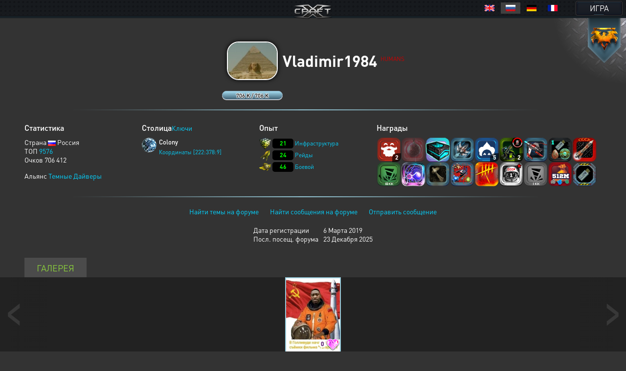

--- FILE ---
content_type: text/html; charset=UTF-8
request_url: https://xcraft.ru/user/Vladimir1984
body_size: 23185
content:
<!doctype html>
<html lang="ru">
<head>
	<meta charset="UTF-8">
	<meta name="viewport" content="width=device-width, user-scalable=no, initial-scale=1, maximum-scale=1">
	<meta name="description" content="Миллионы космических кораблей для эпичных боёв, тысячи игроков, сотни разнообразных зданий технологий и юнитов, десятки вариантов развития, три расы. Прикоснись к легенде в космической стратегии Xcraft." />
	<meta property="og:title" content="Vladimir1984 - Профиль пользователя" /><meta property="og:description" content="космическая стратегия в реальном времени. Эпизод VI. Опоздавшие навсегда." /><meta property="og:image" content="/uploads/fotos_ru/foto_2439916.jpg" /><meta property="og:type" content="website" />
	<title>Vladimir1984 - Профиль пользователя</title>
	
	<link rel="stylesheet" type="text/css" href="/assets/build/jsm/e7980660/assets/general-DzFgzm_o.css"><link rel="stylesheet" type="text/css" href="/assets/build/jsm/e7980660/assets/profile-BRU-wZDn.css"><link rel="stylesheet" type="text/css" href="/assets/build/jsm/e7980660/assets/emoji-CWYuLCxq.css">
	<script type="module" src="/assets/build/jsm/e7980660/errors.js" id="lgr-script" data-version="14275" data-logtype="errors" crossorigin="anonymous"></script>
<script type="module" src="/assets/build/jsm/e7980660/polyfills.js" crossorigin="anonymous" defer></script>

<script>
	self.globalThis = typeof globalThis !== 'undefined' ? globalThis : self;
	
	self.readyPromise = new Promise(function(resolve) {self.readyResolver = resolve});
	self.$ = function(callback) {self.readyPromise.then(callback)};
	self['Main'] = {ready: self.readyPromise};
	Main.cdn = '';
</script>

<script>var __spaceWorker = '/assets/build/jsm/e7980660/Space.Worker.js';</script>
<script type="module" src="/assets/build/jsm/e7980660/lang/general.ru.js" crossorigin="anonymous" defer></script>
<script type="module" src="/assets/build/jsm/e7980660/general2.js" crossorigin="anonymous" defer></script>

	<script>
		(function(timestamp, timezone) {
			var date = new Date();
			self.SERVER_TIMEZONE = timezone;
			self.SERVER_TIME_OFFSET = date.getTime() - timestamp;

			self.TIMEZONE_OFFSET = (date.getTimezoneOffset() + timezone) * 60 * 1000;
			self.TIME_OFFSET = date.getTime() - timestamp - self.TIMEZONE_OFFSET;
		})(1769382235421, 180);
		window.lang = {"d":"д","h":"ч","m":"м","s":"с","continue":"Продолжить","store":"Вместимость","metal":"Металл","crystal":"Минералы","deuterium":"Веспен","energy":"Энергия","perhour_in_hour":"Доход в час","perhour_in_day":"Доход в сутки","energy_production":"Выработка","energy_consumption":"Потребление","click_to_action":"Кликните для действия","write_message":"Написать сообщение","yes":"Да","no":"Нет","week":"Неделя","load":"Загрузка","loading":"Загружается","load_error":"При загрузке произошла ошибка","requirements":"Требуется","return_battle":"Вернуться к бою","close":"Закрыть","rename":"Переименовать","phoenix_code":"Код феникса","get_phoenix_code":"Получить код Феникса","get_phoenix_code_question":"Вы действительно хотите получить код Феникса? Стоимость получения 1000 кристаллов Хайдариан","terran":"Люди","zerg":"Ксерджи","protos":"Тоссы","xel_naga":"Реликты","others":"Прочие","amount":"Количество","amount_min":"К-во","level":"Уровень","level_min":"Ур","features_name":{"shield-type":"Тип брони","size-type":"Размер","mobility-type":"Манёвренность","armor-type":"Тип брони"},"simular_units":"Данный список показывает юниты со свойством \"{1}\" и значением \"{0}\"","simular_units_title":"Юниты с характеристикой {0}","build_hide_not_requirements_build":"Показать недоступные здания &gt;&gt","build_show_not_requirements_build":"&lt;&lt; Скрыть недоступные здания ","build_hide_not_requirements_reseach":"Скрыть пока не доступные исследования","build_show_not_requirements_reseach":"Показать пока не доступные исследования","no_new_build":"Нет возможности для постройки новых зданий ","on":"включено","off":"выключено","add":"Добавить","bookmarks_add_succes":"Закладка успешно добавлена","name":"Имя","coords":"Координаты","calculated_coords":"Расчётные координаты","ahead_obstacle":"Впереди препятствие.","ahead_obstacle_tip_title":"Впереди препятствие","ahead_obstacle_tip_content":"<p>Полёт был остановлен для предотвращения столкновения с объектом.<\/p><p>Выберите другое направление полёта или облетите препятствие вручную.<\/p>","actions":"Действия","planettypes":{"1":"Планета","2":"Обломки","3":"Луна","4":"Высокая орбита","9":"Астероид","station":"Станция"},"delete_bookmarks":"Удаление ссылки","delete_bookmarks_question":"Вы действительно хотите удалить данную ссылку?","edit":"Редактировать","all":"Все","deleting_group":"Удаление группы","del_group_question":"Вы действительно хотите удалить группу","cancel":"Отмена","newname":"Новое имя","hydarian":"Кристалл хайдариан","cost":"Стоимость","RenSS":{"title":"Переименование солнечной системы","mincost_info":"Минимальная стоимость переименования равна предыдущей стоимости переименования + 1 кристалл Хайдариан","mincost":"Текущая минимальная стоимость","currentNameSet":"Текущее имя установил"},"confirm":"Подтверждение","confirming":"Подтвердить","confirm_return_fleet":"Вы уверены что хотите вернуть назад данный флот?<br \/><span style=\"color: gray\">50% топлива вернётся на объект, если отменить до окончания времени разгона.<\/span>","bad_password":"Неправильный пароль","save_settings":"Сохранить настройки","you_lost_fleet":"Это приведёт к потери вашего контроля над ним, а юниты будут брошены без связи в космическом пространстве. Продолжить?","write_pass":"Для продолжения введите пароль ","ok":"Ок","one_of_fleet_on_coords":"На эти координаты летит один из ваших флотов:<br \/>","one_of_fleet_from_coords":"С этих координат возвращается один из ваших флотов:<br \/>","checking":"Подтверждение","change_email":"Изменение Email","for_change_email":"Для того что бы изменить почту, введите пароль ","without_group":"Без группы","see_awards":"Вы можете посмотреть ваши награды в ","your_profile":"вашем профиле","you_get_medal":"Вы получили медаль","congratulations":"Поздравляем!","drop_fleet":"Бросить флот","controlling":"Управление","sas_on":"включена","sas_on_service":{"terran":"гражданский флот","zerg":"вспомогательный флот","protoss":"гражданский флот"},"sas_off":"выключена","activate_your_profile":"Для того что бы посмотреть награды <a href=\"\/activation\/\">активируйте свой аккаунт<\/a>.","kill_unit":", <span color=\"#ff4040\">сбивая юнит<\/span> ","another_death":"\/0), который уже сбит. ","rw_miss_to":"промахивается по","Y":"<span class=\"int_attack\">Орудие Ямато<\/span> ","used":"использовал","EMI":"<span class=\"int_attack\">Эми<\/span>","radiation":"<span class=\"int_attack\">Радиация<\/span>","kis_spor":"<span class=\"int_attack\">Кислотные споры<\/span>","controll":"<span class=\"int_attack\">Боевое командование<\/span>","shield_fired":"<span class=\"int_attack\">Выжигание щита<\/span>","damage_stronger":"<span class=\"int_attack\">Усиление урона<\/span>","attack_land":"<span class=\"int_attack\">атакует по площади<\/span>","matrix":"<span class=\"int_attack\">Защитная матрица<\/span>","dark_dvig":"<span class=\"int_attack\">Тёмная стая<\/span>","battle_or":"<span class=\"int_attack\">Боевое командование<\/span>","plague":"<span class=\"int_attack\">Чумой<\/span>","attack_strength":"атакует силой ","attack_suicide":"самоубийственную атаку силой","performed":"совершает","infects":"заражает","losing":"теряя","auth_error":"Ошибка авторизации","battle_not_found":"Бой не найден","undefined_answer":"Неизвестный ответ:","ally":"Альянс","points":"Очки","achiviement":"Достижения","into":"в","of":"У","rebuilt":"отправлено на восстановление","damage":"урона","mettal_":"металла","crystal_":"минералов","deuterium_":"газа веспен","get":"получил","expirience":"опыта","at_the_end":"Итого","loading_resources":"Потери при загрузке ресурсов составили","miss":"потерял","points_":"очков","play":"Воспроизвести","replay":"Воспроизвести сначала","fleet_are_met":"Флоты соперников встретились","battle_begin":"Произошёл бой между следующими флотами игроков","vs":"против","get_award":"награды","get_award_key":" ключ игрока <a target=\"_blank\" href=\"\/user\/%s%\">%s%<\/a>","not_get_award":"не смог получить ключ игрока <a target=\"_blank\" href=\"\/user\/{{ user_name }}\">{{ user_color_name | raw }}<\/a>, потому что он заблокирован ещё на {{ time }}","not_get_award_telepathist":"не смог получить ключ игрока <a target=\"_blank\" href=\"\/user\/{{ user_name }}\">{{ user_color_name | raw }}<\/a> из-за действия {{ infos(telepathist_id, 'Телепата') }}","attacks_damage":"Было нанесено урона атакующими","defenders_damage":"Было нанесено урона обороняющимися","missions":"Приказы","mission":"Приказ","has_failed":"провалены","has_failed_":"провален","lex_on_planet":"На планете Лекс(ы) игрока","has_eat":"поглотил(и)","eater_full":"ничего не смог поглотить, так как был полон","poisons":"отравленный","from":"с","to":"по","from_":"от","doesnt_kill":"не было разрушено","take":"и добыл(и)<br>","mission_poison":"Во время выполнения приказа были отравлены","fortification":"Здания выделенные <span style=\"color: #AC75DF\">фиолетовым<\/span> цветом не могут быть поглощены лексом ниже текущего уровня из-за защиты технологией фортификации или щитовой батареи.","lex_didnt_find":"Лекс не смог найти подходящих зданий для пожирания.","moon_has_destroyed":"Атакующий уничтожил луну","comet_has_destroyed":"Атакующий уничтожил комету","station_has_destroyed":"Атакующий уничтожил пиратскую станцию","has_destroyed":"Атакующий уничтожил планету обороняющегося, теперь на этом месте&nbsp;","destroyed_to_asteroid":"находится астероид.","destroyed_to_void":"образовалась пустота.","not_strong":"Текущей силы разрушителей не хватило для разрушения объекта.","chance_destruct":"Шанс уничтожения","chance_destruct_fleet":"Шанс разрушение флота","chance_destroy_moon":"Шанс уничтожения луны гравитационной волной","chance_of_kaboom":"Шанс взрыва","fleet_dead":"При уничтожении объекта из-за обратной гравитационной волны весь атакующий флот погиб.","fleet_part_dead":"При уничтожении объекта из-за обратной гравитационной волны погибли следующие флоты: ","player":"Игрок","player_":"игроком","attack_power":"Сила атаки разрушителей","destroy_moon":"разрушил луну.<br>","destroy_moon_debris":"Разрушение объекта образовало <span class=\"res-icon metal very-small\">{metal}<\/span> металла и <span class=\"res-icon crystal very-small\">{crystal}<\/span> минералов на орбите.<br>","destroy_gravity":"Уничтожители нанесли <span class=\"color-danger\">{power}<\/span> урона структуре.","destroy_gravity_lost":"Осталось <span style=color:lime>{lost}<\/span>","killers_of_player":"Разрушители игрока","not_strong_to_destroy_moon":"Мощности лунных разрушителей не хватило для уничтожения луны","miss_fleet_moon":"потерял флот {fleet} при разрушении луны","miss_fleet_no_moon":"потерял флот {fleet} при попытке уничтожить луну","grav_vol":"произвели мощную гравитационную волну.","chance_to_sestroy_fleet_moon":"Шанс уничтожения атакующего флота отражённой волной","take_planet":"успешно захватил планету.","take_station":"успешно захватил пиратскую станцию.","cant_take_planet_colon":"не смог захватить данный объект, из-за недостаточного количества слотов колонизации.","cant_take_planet_killed_colon":"не смог захватить данный объект, все колонизаторы погибли в бою.","cant_take_planet_already":"не смог захватить данный объект, т.к. он уже колонизирован.","cant_poisions":"не смог заразить","becouse_no_build":"так как такого здания нет.","becouse_no_zaraz":"так как королевы погибли в бою.","already_zar":"так как здание уже заражено.","has_zaraz":"был успешно заражён","has_zaraz_":"была успешно заражена","friend_wins":"Бой завершился ничьей.","attacker_win":"Нападающие выиграли битву! Все войска обороняющихся уничтожены или отступили.","defenders_win":"Обороняющиеся выиграли битву! Все войска атакующих уничтожены или отступили.","by_big_energy":"Благодаря огромной энергии обломки","and":"и","connect_and_moon":"соединяются, образуя новую луну Moon","connect_and_moon2":"соединяются, образуя новую луну","chance_moon":"Шанс появления луны составляет","ribbons":"Теперь на данных пространственных координатах в виде обломков находится","end_of_battle":"Итоги","round":"Раунд","open_hide":"Свернуть \/ Развернуть","shots_all_damage":"делает выстрелы общей мощностью","more":"Подробности","attack":"Атака","shields":"Щиты","armor":"Броня","rezerv":"Резерв","obluch":"Облученных","shots_amount":"Выстрелов","aplied":"применил","apply":"Применить","has_take_owner":"перехвачено","bang":"сбивая","units":"юнитов","to_the_end":"в конец","to_the_begin":"в начало","awards":"Награды","technologies":"Технологии","open_finish":"Открыть итоги","copy_adress":"Скопировать адрес","link_battle":"Ссылка на бой","next_page":"Следующая","last_page":"Последняя","previuos_page":"Предыдущая","first_page":"Первая","load_finish":"Загрузка отчёта боя","connect_error":"Ошибка соединения","try_to_refresh":"Попробуйте обновить страницу.","good_auth":"Успешная авторизация","award_inf":"Информация о награде","aggression_inf":"Агрессия к противнику","btl_save_raport":"Вы можете сохранить данный отчёт о бое в игровом блокноте.","error":"Ошибка","connect_battle":"Идёт бой, подключиться","shield_armor_damage":"урон","outlaw_attack":"Это сильный игрок, который не может атаковать вас в обычных условиях. Однако если вы атакуете его первым, ваша защита новичков будет выключена на 7 дней и в это время вас смогут атаковать любые игроки.","send":"Отправить","already_killed":"Промах","localtime":["Воскресенье","Понедельник","Вторник","Среда","Четверг","Пятница","Суббота","Января","Февраля","Марта","Апреля","Мая","Июня","Июля","Августа","Сентября","Октября","Ноября","Декабря","ое","ое","е","ое"],"vl_activate_msg":"Ваш персонаж не защищён паролем. Пожалуйста, защитите аккаунт и получите в подарок 10 ускорителей и двойную выработку.","vl_title":"Защита персонажа","vl_submit":"Защитить","retreats_fleet":"отступает флотом","entering_fleets":"вступает флотом","transportable_destruct":"потерял из-за недостатка транспортировщиков","btl_rebirth_fleet":"возрождается","btl_crashed_fleet":"от внешнего гравитационного урона разрушаются ","unit_name":"Имя","unit_hp":"Броня","unit_shield":"Щит","unit_attack":"Атака","unit_speed":"Скорость","unit_capacity":"Вместимость","unit_consumption":"Топливозатраты","unit_destruction":"Урон по структуре (в минуту)","battle_artefact_fail_mission":"Не смог захватить ни одного артефакта, миссия провалена.","capture":"захватил","btl_debris_out_of_battle":"За прошедший бой было образовано","btl_debrises":"обломков","emergency_reloader_title":"Перезагрузка страницы","emergency_reloader":"Внимание. Через {time} произойдёт принудительная перезагрузка страницы.<br\/>Все не сохраненёные или не отправленные данные будут утеряны, для избежания этого завершите все активные действия.<br\/>Чтобы не ждать, вы можете нажать кнопку «Обновить сейчас».","emergency_reloader_reload_now":"Обновить сейчас","after_share_message":"Траектория флота сделана общевидимой в галактике для ваших союзников","btl_hold_debrices":"Из трюмов кораблей выпало","btl_hold_debrices_deuterium":"и улетучилось","destrict_ally_bank":"После разрушения <a data-infos=\"91\" href=\"\/infos\/?gid=91\">банка альянса<\/a> по планете было рассыпано","month":"месяц","gl_erro_load_planet":"Ошибка загрузки информации о планете.","at":"в","attack_modal_title":"Внимание!","attack_modal_text":"<span style=\"color: yellow;\">На вашу планету напали. Управляйте боевыми кораблями для эффективнейшего распределения боевых единиц.<\/span>","attack_modal_button":"В бой!","request_acces":"Заявка успешно отправлена","show_table_requests":"Показать таблицу заявок","hide_table_request":"Скрыть таблицу заявок","zerg_insect_diagonal":"Сущность не умеет летать по диагонали!","fl_spam":"спам-флот","fl_spam_text":"[is_detected][is_enabled]Скрыто[\/is_enabled][is_disabled]Может быть скрыто[\/is_disabled]: {amount} спам-флотов с общим количеством очков {points}.[is_enabled]<br><br>При отключении фильтра, все флоты ({amount}) будут отображены. В этом случае, может произойти сбой браузера, который приведет к его падению или зависанию.[\/is_enabled][\/is_detected]","fl_total_amount":"Общая численность","fl_robbery_no_priority":"Без приоритета","fl_autoreturn_swith_off":"Выключен","fl_autoreturn_swith_on":"Включен","fl_combat_force":"Пригласить союзника в атаку","fl_destroy_rockets":"Уничтожить ракеты","fl_fleet_return_time":" Флот вернётся назад","fl_gamer":"игрока","fl_in_battle":"В бою","fl_reach_target":"Достигнет цели","fl_recall":"Отозвать","fl_return_fleet":"Отзыв флота","fl_return_in":"Прилетит в","fl_sending":"Отправка","fl_server_time":"время сервера","fl_settings":"Параметры","fl_settings_autoreturn":"Авто-возврат при отсутствии обломков","fl_settings_autoreturn_occupation":"Авто-возврат при заполнении трюмов","fl_settings_agr":"Агрессия","fl_settings_battle_begin_alarm":"Оповещение о начале боя","battle_begin_alarm_help":"При достижении флотом конечных координат и начале боя прозвучит сигнал","fl_resource_priority":"Приоритет вывозимых ресурсов при грабеже","fl_share_fleet":"Раскрыть флот","fl_share_delete":"Удалить видимость флота","fl_flight_visibility":"Видимость полета","fl_flight_visibility_unknown":"Неизвестно, однако это поправимо, с помощью <a href=\/infos\/?gid=641 data-infos=641>Телепата<\/a> вы сможете видеть игроков, которым видно ваш полет.","fl_throw_res_mouseover":"Выбросить ресурсы","fl_teleport":"Телепорт флота","fl_throw_select_all_res":"Все","fl_time_arrival":"Вернётся","fl_txtinfo_fleet_owner":"Ваш флот ","fl_txtinfo_fleet_return_with":" возвращается с ","fl_txtinfo_fleet_start_to":" отправлен на ","fl_txtinfo_fleet_start_with":" стартовавший с ","fl_txtinfo_fleet_target":"Чужой флот ","fl_txtinfo_fleet_target_time":" и достигнет цели ","fl_txtinfo_fleet_with_mission":" с приказом ","flf_finishtime":"Окончание","flf_timeleft":"Осталось","flf_totarget":"до цели","flfres_metall":"металл","flfres_mineral":"минерал","flfres_vespen":"веспен","teleport_fleet":"Призвать флот","teleport_fleet_help":"Вы действительно хотите призвать данный флот? Он будет призван в оборону трибунала за 6 минут.","flf_holding":"удерж.","flf_return":"возврат","flf_transportingres":"Перевозимые ресурсы","battle_begin_come":"Идёт бой, подключиться","control":"Управлять","feat_begin_come":"Перейти в обзор флота","simulator_on":"Войти в ручной режим","flf_btn_battle_report":"Посмотреть боевой отчет","kick_fleet":"Бросить флот","fl_returned":"Возвращается","fl_flying_fleets":"Слотов","fl_expeditions":"эксп.","fl_no_flying_fleets":"Нет флотов в полёте","fl_retreat":"Выйдет из боя через ","fl_warm_up_end":"Разгон","combat_report":"Боевой отчёт","connect_battle_text":"Подключиться к бою","gl_fleets_on_coords":"Флоты в полете","flf_compoundfleet":"Состав флота","sys_planettypes":{"1":["Планет","Планета","Планеты","Планету","Планеты","Планете","Планете"],"2":["Полей обломков","Поле обломков","Поля обломков","Поле обломков","Поля обломков","Поле обломков","Полю обломков"],"3":["Лун","Луна","Луны","Луну","Луны","Луне","Луне"],"31":["Насекомых сущностей","Насекомая сущность","Насекомой сущности","Насекомую сущность","Насекомой сущности","Насекомой сущности","Насекомой сущности"],"3.1":["Насекомых сущностей","Насекомая сущность","Насекомой сущности","Насекомую сущность","Насекомой сущности","Насекомой сущности","Насекомой сущности"],"4":["Координат","Координаты","Координат","Координаты","Координат","Координатах","Координатам"],"41":["Средней орбиты","Средняя орбита","Средней орбиты","Среднюю орбиту","Средней орбиты","Средней орбите","Средней орбите"],"5":["Пустоты","Пустота","Пустоты","Пустоту","Пустоты","Пустоте","Пустоте"],"6":["Кротовых нор","Кротовая нора","Кротовые норы","Кротовую нору","Кротовой норы","Кротовой норе","Кротовой норе"],"9":["Астероидов","<a href=\/infos\/?gid=asteroid data-infos=asteroid>Астероид<\/a>","Астероиды","Астероид","Астероида","Астероиде","Астероиду"],"7":{"0":"ППС","2":"ППС","3":"ППС","4":"ППС","5":"ППС","6":"ППС","1":"<a href=\"\/infos\/?gid=pps\" data-infos=\"pps\">ППС<\/a>"},"72":["Станций","Станция","Станции","Станцию","Станции","Станции","Станции"],"111":["Алстанций","Алстанция","Алстанции","Алстанцию","Алстанции","Алстанции","Алстанции"],"12":["Врат","<a href=\"\/infos\/?gid=gate_statuses\" data-infos=\"gate_statuses\">Врата<\/a>","Врат","Врата","Врат","Вратах","Вратам"],"13":["Комет","<a href=\"\/infos\/?gid=comet\" data-infos=\"comet\">Комета<\/a>","Кометы","Комету","Кометы","Комете","Комете"],"14":["Дендрариумов","Дендрариум","Дендрариума","Дендрариум","Дендрариума","Дендрариуме","Дендрариуме"],"112":["Пристаней","Пристань","Пристани","Пристань","Пристани","Пристани","Пристани"],"113":["Капсул","Капсула","Капсулы","Капсулу","Капсулы","Капсуле","Капсуле"],"114":["Банков","Банк","Банка","Банк","Банка","Банке","Банку"],"71":{"0":"Храмов","2":"Храма","3":"Храм","4":"Храмы","5":"Храме","6":"Храму","1":"<a href=\"\/infos\/?gid=temple\" data-infos=\"temple\">Храм<\/a>"},"32":["Дунклеостеев","Дунклеостей","Дунклеостеи","Дунклеостей","Дунклеостеи","Дунклеостеи","Дунклеостеи"],"90":["Силусов","Силус","Силуса","Силус","Силусы","Силусе","Силусу"],"93":["Бронисов","Бронис","Брониса","Бронис","Брониса","Бронисе","Бронису"],"94":["Атакисов","Атакис","Атакиса","Атакис","Атакисы","Атакисе","Атакису"],"95":["Щитисов","Щитиса","Щитису","Щитис","Щитисы","Щитисе","Щитису"],"8":{"0":"ОПС","2":"ОПС","3":"ОПС","4":"ОПС","5":"ОПС","6":"ОПС","1":"<a href=\"\/infos\/?gid=ops\" data-infos=\"ops\">ОПС<\/a>"},"595":["Потрошителей","Потрошитель","Потрошителя","Потрошитель","Потрошители","Потрошителе","Потрошителю"]},"online_record":"Он-лайн игроков. Рекорд: {max}","gl_arrow_help_title":"Подсказка","gl_arrow_help_text":"Перемещайтесь по экрану с зажатой кнопкой мыши чтобы достичь цели. Вы можете использовать колёсико мыши для изменения масштаба карты галактики.","teleport_gate":"Врата телепортации","infos_insect_delay":"Прыжок задержан","iface_menu_galaxy":"Галактика","agr_help":"Ваш флот вступит в бой ради выполнения приказа. Если агрессия выключена при обнаружении врага ваш флот будет отступать.","push_notify_request_title":"Уведомления","push_notify_request":"Вы хотите, чтобы мы оповещали вас об атаках, проходящих на ваши планеты, а так же о других действиях посредством системных уведомлений <b>на данном устройстве<\/b>?<br\/>Это позволит вам успеть спрятать флот и ресурсы до прилёта врага. Вы можете позже включить данные уведомления в настройках игры.","enable":"Включить","push_do_not_turn":"Не включать","push_do_not_ask":"Не спрашивать","push_enable_error":"При включении системного уведомления произошла ошибка. Вы можете повторить попытку включения в настройках оповещения.","actions_help_text":"<p>Кнопка \"Разделить\" — для отдачи приказа группе разделиться на две части. Отданные ранее приказы после разделения флота не распространяются на новую группу.<\/p>\n<p>Кнопка \"Двигаться\" — для отдачи приказа переместиться в указанную точку на поле боя. Каждый последующий такой приказ сокращает расстояние для перемещения в два раза.<\/p>\n<p>Кнопка \"Атака\" — для отдачи приказа атаковать конкретную цель.<\/p>","chat_forum_quote":"Цитата:","refresh":"Обновить","ws":{"error_title":"Ошибка подключения","errors":{"1":"При подключении к серверу возникла ошибка. Для продолжения попробуйте обновить страницу.","2":"Сессия устарела. Для продолжения обновите страницу."}},"confirm_trainer_remove":"Вы уверены, что хотите отказаться от наставника?","upload_wrong_extension":"Недопустимый формат файла","period":"Период","year":"год","years":"лет","network_error_text":"При загрузке содержимого произошла ошибка.","network_error_check":"Проверьте наличие интернет соединения и повторите попытку.","network_error_description":"Текст ошибки","network_error_details":"Показать\/Скрыть подробности","gate_error_select_output":"Выберите Врата назначения.","number_endings":{"1":"&nbsp;к","2":"&nbsp;М","3":"&nbsp;Г","4":"&nbsp;Т"},"total_cost":"Общая стоимость","total_cost_hint":"Общая стоимость уровня показывает суммарное количество ресурсов, которое потребуется затратить на все уровни, вплоть до данного, исключая уже существующие.<br>\n<span style='color:orange'>Например, если для здания построен уровень 10, то общая стоимость уровня 13 покажет сумму затрат на уровни 11, 12 и 13.<\/span>\n<br>\n<br>\nПо умолчанию, «существующий» уровень принимается равным текущему уровню объекта, но вы можете выбрать любой уровень в таблице, чтобы пересчитать общую стоимость. Щёлкните по заголовку «Ур.», чтобы увидеть общую стоимость всех уровней.","hooray":"Ура!","new_award":"Новая награда","award_msg_title":"За выполнение задания вы получили награду","open":"открыть","phalanx":"Фаланга","music":"Музыка","rt_val":null,"rt_now":"Только что","3d_disabled":"Из-за недостатка системных ресурсов не удалось отобразить 3D для текущего объекта. <a class=\"reload_3d_animation\" href=\"\">Повторить<\/a>","are_you_sure":"Вы уверены?","fl_fleet_info":"Информация о флоте","fl_current_coords":"Полётные координаты","fl_distance_to_target":"Дистанция до цели","fl_distance_from_current":"Дистанция от текущей планеты","local_coords":"Локальные координаты","fl_distance_unit":"укм.","fl_free_flight":"Свободный полет","fl_free_flight_exit":"Обзор","fl_exit_of_free_flight":"Вы действительно хотите завершить полет?","movement_time_button_cancel":"Отменить","movement_time":"Время движения","movement_speed_unit":"м\/c","renegade":"Статус флота «Ренегат»","new_fleet_vassal_text":"Можно усилить флот новой единицей!\nРасскажите друзьям и получите <span class=\"icon hydarian\"><\/span> по партнёрской программе.\nВы даже сможете получать реал!\nЕсли у вас есть <a href=\/infos\/?gid=91 data-infos=91>Банк<\/a> ваши друзья будут автоматически регистрироваться с новыми планетами рядом с вами, а вы получать % с их выработки.","new_fleet_get_vassal":"Получить <span class=\"icon hydarian\"><\/span> и ресурсы за друзей","new_fleet_share_title":"Моя империя становится сильнее с каждым днём! Теперь я могу приказать построить {name}","gun_set_target":"Навести","gun_aiming_caption":"Наведение на цель","gun_aiming_description":"Укажите локальные координаты цели для движения или стрельбы гравитационной пушки, и станция будет установлена в нужном направлении. <span style=\"color: gray\">Вы можете скопировать координаты в формате X:Y:Z и вставить в любое из полей ниже, они будут распознаны автоматически.<\/span>","bestiary_repeat":"Повторить","fleet_aiming_description":"Укажите локальные координаты цели для движения и флот будет установлен в нужном направлении. <span style=\"color: gray\">Вы можете скопировать координаты в формате X:Y:Z и вставить в любое из полей ниже, они будут распознаны автоматически.<\/span>","diameter":"Диаметр","go_to_comet_overview":"Перейти к обзору кометы","gl_fleets":"Флоты","from_coord":"Координаты вылета","craft_source":"Ингредиенты","craft_module":"Модули","craft_booster":"Бустеры","craft_recipe":"Рецепты","craft_building":"Здания","no_data":"нет данных","module_error_title":"Ошибка загрузки","module_error_info":"Произошла ошибка при загрузке требуемых ресурсов. Попробуйте перезагрузить страницу.","module_error_details":"Подробности","module_error_reload":"Перезагрузить сейчас","get_box":"забрать","emoji":"Эмодзи"};
	</script>
	<script type="application/json" id="update-page-json">{"transmissions":[],"modules":["scripts\/entries\/general\/profile.js"]}</script>
	<script nomodule src="/assets/js/outdated.js"></script>
</head>
<body lang="ru">

<div class="page-header after-both page-header_with-lang">
	<a href="/" class="page-header-logo"></a>

	<nav class="page-header-menu after-both" id="menu">
		<a href="/" class="no-link-decor page-header-btn page-header-menu-btn"><span class="page-header-btn-text">ИГРА</span></a>
	</nav>

			<div class="page-header-lang">
			<style>
.langsel{
	background: #000;
	display: inline-block;
	margin: 10px;
	position: absolute;
	padding: 5px;
	top: 0;
	right: 0;
	text-align: right;
	z-index: 999;
}
.langsel a{
	position:relative;
	display: inline-block;
	cursor:pointer;
	width:40px;
	height:23px;
}
.langsel a:hover{
	background: #202020;
	border: 0;
	text-decoration: none;
}
.langsel a.selected{
	background: #404040;
}
.langsel a:before {
	content:'';
	display:block;
	position:absolute;
	top:50%;
	left:50%;
	margin-left:-10px;
	margin-top:-7px;
	width:20px;
	height:13px;
	background:url("/images/lang/lang-icons.png") 0 0 no-repeat;
}
.langsel a.fr:before {
	background-position:-24px 0;
}
.langsel a.en:before {
	background-position:-48px 0;
}
.langsel a.de:before {
	background-position:-72px 0;
}
.langsel a.uk:before {
	background-position:-96px 0;
}
</style>

<div class="langsel">
	<a data-lang="en" title="English" class="en"></a>
	<a data-lang="ru" title="Русский" class="ru selected"></a>
	<a data-lang="de" title="Deutsch" class="de"></a>
	<a data-lang="fr" title="French" class="fr"></a>
	</div>

<script type="text/javascript">
	(function(){
		var langKey = "Xcraft_lang";
		var blocks = document.getElementsByClassName('langsel');
		for (var b = 0; b < blocks.length; b++) {
			for (var i = 0; i < blocks[b].children.length; i++) {
				blocks[b].children[i].addEventListener('click', function () {
					var name = this.dataset['lang'];
					const expire = new Date((new Date()).getTime() + 86400 * 365 * 1000);
					document.cookie = langKey + '=' + name + ';path=/;expires=' + expire.toUTCString() + ';Secure=true;SameSite=None';
					document.location.reload();
				});
			}
		}
	})();
</script>		</div>
	</div>
<div class="page-content race_terran raceTpl_terran">
	<div class="page-container">
		<div class="profile-info after-both delimiter-line-bottom">
			<div class="profile-avatar-wrapper row" data-uid="2439916">
				<div class="profile-avatar-container">
					<img src="/uploads/fotos_ru/foto_2439916.jpg" alt="Vladimir1984" class="profile-avatar">
				</div>

				
				<div class="profile-signal signal_level" data-action="attack" data-uid="2439916" data-current="706412" data-total="706412" data-title="Уровень сигнала">
					<div class="profile-signal-current current"></div>
					<span class="profile-signal-text">706 K / 706 K</span>
				</div>
			</div>

			<div class="profile-user">
				<div class="profile-nick ">
                    <span class='user_sign'></span><span class=" noplayer ">Vladimir1984</span> 					<sup>HUMANS</sup>
				</div>

							</div>
		</div>

		<div class="profile-stats after-both delimiter-line-bottom">
			<!-- общая информация -->
			<div class="profile-stats-common">
				<div class="profile-stats-header">
					<div class="profile-stats-title">Статистика </div>
				</div>
				<div class="profile-stats-content">
										<div class="profile-stats-row">
						Страна 
													<span class="flag flag-ru"></span> Россия
											</div>
										<div class="profile-stats-row">
						ТОП  <a href='/go.php?page=stat&id=2439916'>9576</a>					</div>
					<div class="profile-stats-row">
                        Очков  706 412
					</div>

										<div class="profile-stats-row profile-stats-row_alliance">
                        Альянс 
						<a href="/alliance/14911/">Темные Дайверы</a>
					</div>
					
									</div>
			</div>
			<div class="profile-stats-capital">
				<div class="profile-stats-header">
					<div class="profile-stats-title">Столица </div>
					<a href="/overview/keys/">Ключи</a>
				</div>
				<div class="profile-stats-content">
					<div class="profile-planet profile-capital">
						<div class="profile-planet-image-wrapper">
							<img alt="Colony" src="/images/galaxy/planets/micro/ice_5_1.png" class="profile-planet-image">
						</div>
						<div class="profile-planet-info">
							<div class="profile-planet-name">Colony</div>
							<div class="profile-planet-link"><a class="galaxy_coords" href="/galaxy/?mode=3&galaxy=222&system=378&planet=9">Координаты [222:378:9]</a></div>
						</div>
					</div>

                    
				</div>
			</div>
			<div class="profile-stats-exp">
				<div class="profile-stats-header">
					<div class="profile-stats-title">Опыт </div>
				</div>
				<div class="profile-stats-content">
					<table class="exp-table">
						<tbody>
						<tr>
							<td class="icon"><div class="exp-icon exp-icon_1001"></div></td>
							<td class="level"><div class="level-value">21</div></td>
							<td><a href="/go.php?page=infos&amp;gid=1001">Инфраструктура</a></td>
						</tr>
						<tr>
							<td class="icon"><div class="exp-icon exp-icon_1002"></div></td>
							<td class="level"><div class="level-value">24</div></td>
							<td><a href="/go.php?page=infos&amp;gid=1002">Рейды</a></td>
						</tr>
						<tr>
							<td class="icon"><div class="exp-icon exp-icon_1003"></div></td>
							<td class="level"><div class="level-value">46</div></td>
							<td><a href="/go.php?page=infos&amp;gid=1003">Боевой</a></td>
						</tr>
																		</tbody>
					</table>
				</div>
			</div>
			<div class="profile-stats-awards">
				<div class="profile-stats-header">
					<div class="profile-stats-title">Награды </div>
									</div>
				<div class="profile-stats-content awards-list after-both">
															<div class="medal " data-award="70135" data-award-count="2"
						 data-help="<div class=title>Выбрал сторону Санта Клауса</div><div class='content'>Участник новогоднего события. Коварный приспешник Санта Клауса.</div>"
						 data-align="top">
						<img alt="Выбрал сторону Санта Клауса" src="/images/awards/70135.png" class="medal-img">
													<div class="medal-count">2</div>						
					</div>
																				<div class="medal inactive" data-award="70137" data-award-count="1"
						 data-help="<div class=title>Бонус от Санты</div><div class='content'>Участник новогоднего события. Коварный приспешник Санта Клауса.&lt;br/&gt;&lt;span style=color:gray&gt;Процент показывает личный вклад в общее дело.&lt;/span&gt;</div>"
						 data-align="top">
						<img alt="Бонус от Санты" src="/images/awards/70137.png" class="medal-img">
													<div class="medal-count">1</div>						
					</div>
																				<div class="medal " data-award="70031" data-award-count="1"
						 data-help="<div class=title>Ящик Шрёдингера</div><div class='content'>Таинственный ящик Шрёдингера содержит в себе то ли истину, то ли ответ на смысл существования Вселенной. Но самое главное, он содержит полезные предметы, один из которых случайно станет вашим при открытии ящика.</div>"
						 data-align="top">
						<img alt="Ящик Шрёдингера" src="/images/awards/70031.png" class="medal-img">
													<div class="medal-count">1</div>						
					</div>
																				<div class="medal " data-award="767" data-award-count="1"
						 data-help="<div class=title>Медаль 500k очков статистики</div><div class='content'>Увеличивает выработку на 0.8%, выдаётся за 500&amp;nbsp;000 набранных очков статистики</div>"
						 data-align="top">
						<img alt="Медаль 500k очков статистики" src="/images/awards/767.png" class="medal-img">
													<div class="medal-count">1</div>						
					</div>
																				<div class="medal " data-award="70136" data-award-count="5"
						 data-help="<div class=title>Выбрал сторону Деда Мороза</div><div class='content'>Участник новогоднего события. Воин света Деда Мороза.</div>"
						 data-align="top">
						<img alt="Выбрал сторону Деда Мороза" src="/images/awards/70136.png" class="medal-img">
													<div class="medal-count">5</div>						
					</div>
																				<div class="medal " data-award="70003" data-award-count="2"
						 data-help="<div class=title>Медаль обнуления истощения скважины газа Веспен</div><div class='content'>Обнуляет истощение &lt;a href=/infos/?gid=3 data-infos=3&gt;скважины газа Веспен&lt;/a&gt;. После использования исчезает. Можно найти в экспедиции.</div>"
						 data-align="top">
						<img alt="Медаль обнуления истощения скважины газа Веспен" src="/images/awards/70003.png" class="medal-img">
													<div class="medal-count">2</div>						
					</div>
																				<a class="medal" data-award="711" data-award-count="1" href="/rw.php?raport=eeea768108f80c5cbac9e8ee5561b764" target="_blank"
					   data-help="<div class=title>Хороший бой</div><div class='content'>+1% к атаке лёгкого флота.&lt;br&gt;Выдаётся за разгром обороняющихся на более 10 тысяч очков боевого опыта с потерями в 5 раз меньше.</div>"
					   data-align="top">
						<img alt="Хороший бой" src="/images/awards/711.png" class="medal-img">
						<div class="medal-count">1</div>					</a>
																				<div class="medal " data-award="747" data-award-count="1"
						 data-help="<div class=title>Мастер ключей</div><div class='content'>Опыт похищения ключей столицы у более сильных игроков добавляет дополнительное время, которое вы сможете удерживать чужой ключ столицы у себя. Добавляется 30 минут за каждый уровень медали.</div>"
						 data-align="top">
						<img alt="Мастер ключей" src="/images/awards/747L1.png" class="medal-img">
													<div class="medal-count">1</div>						
					</div>
																				<div class="medal " data-award="740" data-award-count="1"
						 data-help="<div class=title>Медаль Гагарина</div><div class='content'>12 апреля 1961 года Юрий Гагарин стал первым человеком в мировой истории, совершившим полёт в космическое пространство. Ракета-носитель «Восток» с кораблём «Восток», на борту которого находился Гагарин, была запущена с космодрома Байконур. После 108 минут пребывания в космосе Гагарин успешно приземлился.&lt;br&gt;Медаль выдается за исследование просторов вселенной, увеличивая скорость шпионских зондов на 10.8%.</div>"
						 data-align="top">
						<img alt="Медаль Гагарина" src="/images/awards/740_9c2b75.png" class="medal-img">
													<div class="medal-count">1</div>						
					</div>
																				<div class="medal " data-award="728" data-award-count="1"
						 data-help="<div class=title>Мастер переработки II</div><div class='content'>Опыт переработки обломков не пропадает зря и позволяет наращивать скорость.&lt;br&gt;+2% скорости переработки ресурсов на полях обломков и &lt;a href=/infos/?gid=comet data-infos=comet&gt;кометах&lt;/a&gt;.</div>"
						 data-align="top">
						<img alt="Мастер переработки II" src="/images/awards/728.png" class="medal-img">
													<div class="medal-count">1</div>						
					</div>
																				<div class="medal " data-award="70201" data-award-count="1"
						 data-help="<div class=title>Плазма Разлома</div><div class='content'>Позволяет телепортировать спутники на координаты &lt;a href=/galaxy/0:0:9/?max&gt;[0:0:9]&lt;/a&gt;, телепортация обратно невозможна. Даёт бонус 1% к дальности телепортации.</div>"
						 data-align="top">
						<img alt="Плазма Разлома" src="/images/awards/70201.png" class="medal-img">
													<div class="medal-count">1</div>						
					</div>
																				<div class="medal " data-award="719" data-award-count="1"
						 data-help="<div class=title>Кирка радости</div><div class='content'>Увеличивает добычу минералов на 1%.&lt;br&gt;Может быть найдена в экспедиции.</div>"
						 data-align="top">
						<img alt="Кирка радости" src="/images/awards/719.png" class="medal-img">
													<div class="medal-count">1</div>						
					</div>
																				<div class="medal " data-award="733" data-award-count="1"
						 data-help="<div class=title>Осатанелый сборщик</div><div class='content'>Ничто не может просто так валяться. Все в дом - все в семью. Повышает скорость дрона в два раза.</div>"
						 data-align="top">
						<img alt="Осатанелый сборщик" src="/images/awards/733.png" class="medal-img">
													<div class="medal-count">1</div>						
					</div>
																				<div class="medal " data-award="709" data-award-count="1"
						 data-help="<div class=title>Космический стаж (уровень 6)</div><div class='content'>Медаль выдается за годы проведенные вместе с игрой. Количество засечек на изображении означает количество лет. Скорость разрушения построек увеличивается на 1% с каждой засечкой.</div>"
						 data-align="top">
						<img alt="Космический стаж (уровень 6)" src="/images/awards/709L6.png" class="medal-img">
													<div class="medal-count">1</div>						
					</div>
																				<div class="medal " data-award="70020" data-award-count="1"
						 data-help="<div class=title>Медаль имени Леонова</div><div class='content'>18 марта 1965 года Леонов Алексей Архипович стал первым человеком, который вышел в открытый космос. Это почти также страшно как играть в Xcraft.&lt;br&gt;Увеличивает выработку на один день.</div>"
						 data-align="top">
						<img alt="Медаль имени Леонова" src="/images/awards/70020.png" class="medal-img">
													<div class="medal-count">1</div>						
					</div>
																				<div class="medal " data-award="727" data-award-count="1"
						 data-help="<div class=title>Мастер переработки I</div><div class='content'>Опыт переработки обломков не пропадает зря и позволяет наращивать скорость.&lt;br&gt;+1% скорости переработки ресурсов на полях обломков и &lt;a href=/infos/?gid=comet data-infos=comet&gt;кометах&lt;/a&gt;.</div>"
						 data-align="top">
						<img alt="Мастер переработки I" src="/images/awards/727.png" class="medal-img">
													<div class="medal-count">1</div>						
					</div>
																				<div class="medal " data-award="732" data-award-count="1"
						 data-help="<div class=title>Расхититель планет (уровень 10)</div><div class='content'>Медаль выдается за успехи в разграблении объектов во вселенной и получении металла, минералов и веспена с них. Каждый уровень добавляет +0.33% к вместимости флота.</div>"
						 data-align="top">
						<img alt="Расхититель планет (уровень 10)" src="/images/awards/732L10.png" class="medal-img">
													<div class="medal-count">1</div>						
					</div>
																				<a class="medal" data-award="790" data-award-count="1" href="/rw.php?raport=ebe16f9979e44d5b2801c1cb20d98dfa" target="_blank"
					   data-help="<div class=title>Ключ столицы людей (Vladimir1984)</div><div class='content'>Ключ можно использовать в галактике для просмотра летящих флотов другого игрока.</div>"
					   data-align="top">
						<img alt="Ключ столицы людей (Vladimir1984)" src="/images/awards/790.png" class="medal-img">
						<div class="medal-count">1</div>					</a>
														</div>

							</div>
		</div>

		<div class="profile-links">
			<a href="/forum/topics/2439916/">Найти темы на форуме</a>
			<a href="/forum/posts/2439916/">Найти сообщения на форуме</a>

									<a href="/messages/?mode=write&amp;id=2439916">Отправить сообщение</a>
					</div>

		
		<div class="profile-contacts-wrapper">
			<!-- контакты -->
			<div class="profile-contacts">
				<table class="profile-contacts-table">
																														<tr>
						<td class="profile-contacts-key">Дата регистрации</td>
						<td class="profile-contacts-value">6 Марта 2019</td>
					</tr>
															<tr class="profile-contacts-row after-both">
						<td class="profile-contacts-key">Посл. посещ. форума</td>
						<td class="profile-contacts-value">23 Декабря 2025</td>
					</tr>
									</table>
			</div>

			<!-- about -->
			
			<!-- бан -->
								</div>

			</div>

		<div class="beautyContestGallery js-beauty" data-user-name="Vladimir1984">
		<div class="js-beauty-settings"
			 data-user="2439916"
			 data-me="0"
			 data-confirm-like=""
			 data-allow-like="0"
			 data-replace-minutes="6"
			 data-allow-delete="0"
		></div>

		<div class="beautyContestGallery-header after-both page-container">
			<div class="beautyContestGallery-title profileBlockTitle">Галерея</div>
			<div class="beautyContestGallery-stats after-both  hidden js-beauty-user-stats">
				<div class="beautyContestGallery-likes"><span class="icon-heart"></span><span class="js-beauty-user-likes" data-user="2439916"></span></div>
				<a class="beautyContestGallery-place" href="/beautyContestTop/"><span class="js-beauty-user-place" data-user="2439916"></span> место</a>
			</div>
					</div>

		<div class="beautyContestGallery-body js-beauty-gallery-wrapper ">
			<div class="beautyContestGallery-photos js-beauty-gallery">
								<div class="beautyContestGallery-photo js-beauty-show-photo"
					 data-photo="544584"
					 data-link="/uploads/bc/photo-544584.jpg?date=1682666743"
					 data-likes="0"
					 data-voted=""
					 data-date-upload="1682666743"
				>
					<div class="beautyContestGallery-photo-image-wrapper">
						<img data-src="/uploads/bc/thumb-544584.jpg?date=1682666743" alt="" class="beautyContestGallery-photo-image">
					</div>
					<div class="beautyContestGallery-photo-likes after-both">
						<div class="icon-heart"></div>
						<div class="beautyContestGallery-photo-likes-value js-beauty-photo-likes" data-photo="544584">0</div>
					</div>
									</div>
							</div>
			<div class="beautyContestGallery-arrow beautyContestGallery-arrow_prev js-beauty-gallery-prev"></div>
			<div class="beautyContestGallery-arrow beautyContestGallery-arrow_next js-beauty-gallery-next"></div>
		</div>
	</div>
	
	<div class="page-container">
		<div class="wall">
			<div class="wall-title">
				<span class="wall-title-text">Репутация</span>
				<span class="wall-title-reputation reputation-bad">-2</span>
			</div>

									
			<div class="wall-comments js-comments" data-wall="2439916" data-wall-hash="6bfe522924a7e2f3094227499c31c863">
				                <div class="wall-comment js-comment" id="1310159" wallid="2439916" hash="fef5a2fa16e3963780549beb2b6db008">
    <div class="wall-comment-container after-both">
        <div class="wall-comment-date"><span class="adp_day">7</span><span class="adp_monое"> Ноя</span><span class="adp_year"> 2025</span></div>
        <a href="/user/AndrewRelax" class="wall-comment-avatar-wrapper">
            <img class="wall-comment-avatar" width="100%" src="/uploads/fotos_ru/foto_1383305.jpg" alt="AndrewRelax">
        </a>
        <div class="wall-comment-info">
            <div class="wall-comment-title">
                <div class="wall-comment-nick">
                    <span class="player_block"><i class="icon terran"></i><i class="icon male"></i><i class="flag flag-ru" title=""></i><span class='user_sign'></span><a class=" noplayer " href="/user/AndrewRelax" target="_blank">AndrewRelax</a></span>
                    <span class="wall-comment-reputation reputation-bad">-</span>
                </div>
            </div>
            <div class="wall-comment-body">
                <div class="wall-comment-text">Сервисник. Нападает на сервис Теней. Подлежит уничтожению. https://xcraft.ru/battle/index.php?battle_id=60af74a6a92f7ab6463123d6613918e3</div>

                
            </div>

            
        </div>

        <div class="wall-comment-controls">
            
        </div>
    </div>

    

    <div class="wall-comment-children js-comment-children"><div class="wall-comment-child js-comment" id="1321750">
    <div class="wall-comment-container after-both">
        <div class="wall-comment-date"><span class="adp_day">25</span><span class="adp_monое"> Янв</span><span class="adp_year"> 2026</span></div>
        <a href="/user/MaratKA" class="wall-comment-avatar-wrapper">
            <img class="wall-comment-avatar" width="100%" src="/uploads/fotos_ru/foto_4718994.jpg" alt="MaratKA">
        </a>
        <div class="wall-comment-info">
            <div class="wall-comment-title">
                <div class="wall-comment-nick">
                    <span class="player_block"><i class="icon protoss"></i><i class="icon male"></i><i class="flag flag-ru" title=""></i><span class='user_sign'></span><a class=" noplayer " href="/user/MaratKA" target="_blank">MaratKA</a></span>
                </div>
            </div>
            <div class="wall-comment-body">
                <div class="wall-comment-text">https://xfate.ru/battle/index.php?battle_id=042a40b466d1be2657b7f16daee40820<br />
начали)</div>
            </div>
        </div>

        <div class="wall-comment-controls">
            
        </div>
    </div>
</div></div>
</div>
				                <div class="wall-comment js-comment" id="1268463" wallid="2439916" hash="355b503901fb152cc533444fadd03af0">
    <div class="wall-comment-container after-both">
        <div class="wall-comment-date"><span class="adp_day">22</span><span class="adp_monое"> Дек</span><span class="adp_year"> 2024</span></div>
        <a href="/user/Gnom2" class="wall-comment-avatar-wrapper">
            <img class="wall-comment-avatar" width="100%" src="/uploads/fotos_ru/foto_5201198.jpg" alt="Gnom2">
        </a>
        <div class="wall-comment-info">
            <div class="wall-comment-title">
                <div class="wall-comment-nick">
                    <span class="player_block"><i class="icon zerg"></i><i class="icon male"></i><i class="flag flag-pa" title=""></i><span class='user_sign'>🐯</span><a class=" noplayer " href="/user/Gnom2" target="_blank">Gnom2</a></span>
                    <span class="wall-comment-reputation reputation-bad">-</span>
                </div>
            </div>
            <div class="wall-comment-body">
                <div class="wall-comment-text">Сервисник</div>

                
            </div>

            
        </div>

        <div class="wall-comment-controls">
            
        </div>
    </div>

    

    <div class="wall-comment-children js-comment-children"></div>
</div>
				                <div class="wall-comment js-comment" id="1268461" wallid="2439916" hash="734bab82ca03b9ab3e27ee1c346ae835">
    <div class="wall-comment-container after-both">
        <div class="wall-comment-date"><span class="adp_day">22</span><span class="adp_monое"> Дек</span><span class="adp_year"> 2024</span></div>
        <a href="/user/pole" class="wall-comment-avatar-wrapper">
            <img class="wall-comment-avatar" width="100%" src="/uploads/fotos_ru/foto_5096656.jpg" alt="pole">
        </a>
        <div class="wall-comment-info">
            <div class="wall-comment-title">
                <div class="wall-comment-nick">
                    <span class="player_block"><i class="icon terran"></i><i class="icon male"></i><i class="flag flag-pa" title=""></i><span class='user_sign'>🦁</span><a class=" noplayer " href="/user/pole" target="_blank">pole</a></span>
                    <span class="wall-comment-reputation reputation-bad">-</span>
                </div>
            </div>
            <div class="wall-comment-body">
                <div class="wall-comment-text">Сервисник напавший на сервис Теней.<br />
Скоро будет обнулен. <br />
https://xcraft.ru/battle/index.php?battle_id=1dc022ab0b5f400a862a82beb596a11e</div>

                
            </div>

            
        </div>

        <div class="wall-comment-controls">
            
        </div>
    </div>

    

    <div class="wall-comment-children js-comment-children"></div>
</div>
				                <div class="wall-comment js-comment" id="1234011" wallid="2439916" hash="107d3c137a12fa4f932aa42727c7ab35">
    <div class="wall-comment-container after-both">
        <div class="wall-comment-date"><span class="adp_day">13</span><span class="adp_monое"> Мар</span><span class="adp_year"> 2024</span></div>
        <a href="/user/" class="wall-comment-avatar-wrapper">
            <img class="wall-comment-avatar" width="100%" src="/images/noavatar_t.png" alt="">
        </a>
        <div class="wall-comment-info">
            <div class="wall-comment-title">
                <div class="wall-comment-nick">
                    <span class="player_block"><i class="icon terran"></i><i class="icon male"></i><span class='user_sign'></span><a class=" noplayer player_inactive " href="/user/" target="_blank"></a></span>
                    <span class="wall-comment-reputation reputation-good">+</span>
                </div>
            </div>
            <div class="wall-comment-body">
                <div class="wall-comment-text">Владимир, дорогой, 100 очков тебе в карму, спасибо за покупку, удачи в игре и фарта по жизни ! )</div>

                
            </div>

            
        </div>

        <div class="wall-comment-controls">
            
        </div>
    </div>

    

    <div class="wall-comment-children js-comment-children"></div>
</div>
				                <div class="wall-comment js-comment" id="1215006" wallid="2439916" hash="2d618dfaabfd824ece2cd046f8c4920b">
    <div class="wall-comment-container after-both">
        <div class="wall-comment-date"><span class="adp_day">30</span><span class="adp_monое"> Окт</span><span class="adp_year"> 2023</span></div>
        <a href="/user/" class="wall-comment-avatar-wrapper">
            <img class="wall-comment-avatar" width="100%" src="/images/noavatar_t.png" alt="">
        </a>
        <div class="wall-comment-info">
            <div class="wall-comment-title">
                <div class="wall-comment-nick">
                    <span class="player_block"><i class="icon terran"></i><i class="icon male"></i><span class='user_sign'></span><a class=" noplayer player_inactive " href="/user/" target="_blank"></a></span>
                    <span class="wall-comment-reputation reputation-good">+</span>
                </div>
            </div>
            <div class="wall-comment-body">
                <div class="wall-comment-text">За покупку</div>

                
            </div>

            
        </div>

        <div class="wall-comment-controls">
            
        </div>
    </div>

    

    <div class="wall-comment-children js-comment-children"></div>
</div>
				                <div class="wall-comment js-comment" id="1212062" wallid="2439916" hash="7e32dc7735c733e07802a9ed4c915c7f">
    <div class="wall-comment-container after-both">
        <div class="wall-comment-date"><span class="adp_day">7</span><span class="adp_monое"> Окт</span><span class="adp_year"> 2023</span></div>
        <a href="/user/" class="wall-comment-avatar-wrapper">
            <img class="wall-comment-avatar" width="100%" src="/images/noavatar_t.png" alt="">
        </a>
        <div class="wall-comment-info">
            <div class="wall-comment-title">
                <div class="wall-comment-nick">
                    <span class="player_block"><i class="icon terran"></i><i class="icon male"></i><span class='user_sign'></span><a class=" noplayer player_inactive " href="/user/" target="_blank"></a></span>
                    <span class="wall-comment-reputation reputation-bad">-</span>
                </div>
            </div>
            <div class="wall-comment-body">
                <div class="wall-comment-text">[удалено]</div>

                
            </div>

            
        </div>

        <div class="wall-comment-controls">
            
        </div>
    </div>

    

    <div class="wall-comment-children js-comment-children"></div>
</div>
				                <div class="wall-comment js-comment" id="1211852" wallid="2439916" hash="529d59da2489be015d40aed1558172f4">
    <div class="wall-comment-container after-both">
        <div class="wall-comment-date"><span class="adp_day">5</span><span class="adp_monое"> Окт</span><span class="adp_year"> 2023</span></div>
        <a href="/user/" class="wall-comment-avatar-wrapper">
            <img class="wall-comment-avatar" width="100%" src="/images/noavatar_t.png" alt="">
        </a>
        <div class="wall-comment-info">
            <div class="wall-comment-title">
                <div class="wall-comment-nick">
                    <span class="player_block"><i class="icon terran"></i><i class="icon male"></i><span class='user_sign'></span><a class=" noplayer player_inactive " href="/user/" target="_blank"></a></span>
                    <span class="wall-comment-reputation reputation-bad">-</span>
                </div>
            </div>
            <div class="wall-comment-body">
                <div class="wall-comment-text">[удалено]</div>

                
            </div>

            
        </div>

        <div class="wall-comment-controls">
            
        </div>
    </div>

    

    <div class="wall-comment-children js-comment-children"></div>
</div>
				                <div class="wall-comment js-comment" id="1174266" wallid="2439916" hash="eb6ab616e7c8d2e6066277b184578c90">
    <div class="wall-comment-container after-both">
        <div class="wall-comment-date"><span class="adp_day">8</span><span class="adp_monое"> Дек</span><span class="adp_year"> 2022</span></div>
        <a href="/user/" class="wall-comment-avatar-wrapper">
            <img class="wall-comment-avatar" width="100%" src="/images/noavatar_t.png" alt="">
        </a>
        <div class="wall-comment-info">
            <div class="wall-comment-title">
                <div class="wall-comment-nick">
                    <span class="player_block"><i class="icon terran"></i><i class="icon male"></i><span class='user_sign'></span><a class=" noplayer player_inactive " href="/user/" target="_blank"></a></span>
                    <span class="wall-comment-reputation reputation-good">+</span>
                </div>
            </div>
            <div class="wall-comment-body">
                <div class="wall-comment-text">Хорошему человеку за адекватность и понимание+</div>

                
            </div>

            
        </div>

        <div class="wall-comment-controls">
            
        </div>
    </div>

    

    <div class="wall-comment-children js-comment-children"></div>
</div>
							</div>

					</div>
	</div>
</div>

<div id="signal_level">
	<div class="menu">
		<ul>
			<li class="first"><a href="javascript:void(0)" data-href="/engine/forum/ajax/game.info.php">Обзор</a></li>
			<li class="attack"><a href="javascript:void(0)" data-href="/engine/forum/ajax/game.attack.php">Глушить сигнал</a></li>
			<li><a href="javascript:void(0)" data-href="/engine/forum/ajax/game.market.php">Магазин</a></li>
			<li><a href="javascript:void(0)" data-href="/engine/forum/ajax/game.logs.php">Мои логи</a></li>
			<li class="attack"><a href="javascript:void(0)" data-href="/engine/forum/ajax/game.logs.php">Логи врага</a></li>
			<li><a href="javascript:void(0)" data-href="/engine/forum/ajax/game.faq.php">Помощь</a></li>
		</ul>
		<div class="spacer"></div>
	</div>
	<div class="content content_ajax">
		&nbsp;
	</div>
</div>

<div class="system-messages"></div>
</body>
</html>

--- FILE ---
content_type: text/css
request_url: https://xcraft.ru/assets/build/jsm/e7980660/assets/general-DzFgzm_o.css
body_size: 8454
content:
@font-face{font-family:DINPro;font-style:normal;font-weight:900;font-display:swap;src:url(/assets/build/jsm/e7980660/assets/DINPro-Black-2tLgmeB6.woff2);src:url(/assets/build/jsm/e7980660/assets/DINPro-Black-CSWrNnBK.eot?#iefix) format("embedded-opentype"),url(/assets/build/jsm/e7980660/assets/DINPro-Black-2tLgmeB6.woff2) format("woff2"),url(/assets/build/jsm/e7980660/assets/DINPro-Black-DD2LLYUU.woff) format("woff"),url(/assets/build/jsm/e7980660/assets/DINPro-Black-nfQc-_eZ.ttf) format("truetype"),url(/assets/build/jsm/e7980660/assets/DINPro-Black-CFHFUZfC.svg) format("svg")}@font-face{font-family:DINPro;font-style:normal;font-weight:700;font-display:swap;src:url(/assets/build/jsm/e7980660/assets/DINPro-Bold-Z7W6CtNE.woff2);src:url(/assets/build/jsm/e7980660/assets/DINPro-Bold-zvHY0gRW.eot?#iefix) format("embedded-opentype"),url(/assets/build/jsm/e7980660/assets/DINPro-Bold-Z7W6CtNE.woff2) format("woff2"),url(/assets/build/jsm/e7980660/assets/DINPro-Bold-BXcKVp8d.woff) format("woff"),url(/assets/build/jsm/e7980660/assets/DINPro-Bold-BvqR6aXC.ttf) format("truetype"),url(/assets/build/jsm/e7980660/assets/DINPro-Bold-Cb1jawf-.svg) format("svg")}@font-face{font-family:DINPro;font-style:normal;font-weight:700;font-display:swap;src:url(/assets/build/jsm/e7980660/assets/DINPro-Bold-Z7W6CtNE.woff2);src:url(/assets/build/jsm/e7980660/assets/DINPro-Bold-zvHY0gRW.eot?#iefix) format("embedded-opentype"),url(/assets/build/jsm/e7980660/assets/DINPro-Bold-Z7W6CtNE.woff2) format("woff2"),url(/assets/build/jsm/e7980660/assets/DINPro-Bold-BXcKVp8d.woff) format("woff"),url(/assets/build/jsm/e7980660/assets/DINPro-Bold-BvqR6aXC.ttf) format("truetype"),url(/assets/build/jsm/e7980660/assets/DINPro-Bold-Cb1jawf-.svg) format("svg")}@font-face{font-family:DINPro;font-style:normal;font-weight:500;font-display:swap;src:url(/assets/build/jsm/e7980660/assets/DINPro-Medium-U3eCdEZS.woff2);src:url(/assets/build/jsm/e7980660/assets/DINPro-Medium-BCBZSlUd.eot?#iefix) format("embedded-opentype"),url(/assets/build/jsm/e7980660/assets/DINPro-Medium-U3eCdEZS.woff2) format("woff2"),url(/assets/build/jsm/e7980660/assets/DINPro-Medium-DBU6KjxS.woff) format("woff"),url(/assets/build/jsm/e7980660/assets/DINPro-Medium-8cI3DCOn.ttf) format("truetype"),url(/assets/build/jsm/e7980660/assets/DINPro-Medium-D267sWkW.svg) format("svg")}@font-face{font-family:DINPro;font-style:normal;font-weight:400;font-display:swap;src:url(/assets/build/jsm/e7980660/assets/DINPro-Regular-CsoenLXE.woff2);src:url(/assets/build/jsm/e7980660/assets/DINPro-Regular-X1HaveDu.eot?#iefix) format("embedded-opentype"),url(/assets/build/jsm/e7980660/assets/DINPro-Regular-CsoenLXE.woff2) format("woff2"),url(/assets/build/jsm/e7980660/assets/DINPro-Regular-D4aZb322.woff) format("woff"),url(/assets/build/jsm/e7980660/assets/DINPro-Regular-DXiVKw-D.ttf) format("truetype"),url(/assets/build/jsm/e7980660/assets/DINPro-Regular-DFskqtej.svg) format("svg")}@font-face{font-family:DINPro;font-style:normal;font-weight:400;font-display:swap;src:url(/assets/build/jsm/e7980660/assets/DINPro-Regular-CsoenLXE.woff2);src:url(/assets/build/jsm/e7980660/assets/DINPro-Regular-X1HaveDu.eot?#iefix) format("embedded-opentype"),url(/assets/build/jsm/e7980660/assets/DINPro-Regular-CsoenLXE.woff2) format("woff2"),url(/assets/build/jsm/e7980660/assets/DINPro-Regular-D4aZb322.woff) format("woff"),url(/assets/build/jsm/e7980660/assets/DINPro-Regular-DXiVKw-D.ttf) format("truetype"),url(/assets/build/jsm/e7980660/assets/DINPro-Regular-DFskqtej.svg) format("svg")}@font-face{font-family:DINPro;font-style:normal;font-weight:300;font-display:swap;src:url(/assets/build/jsm/e7980660/assets/DINPro-Light-CqN4ELnn.woff2);src:url(/assets/build/jsm/e7980660/assets/DINPro-Light-k82OzzkQ.eot?#iefix) format("embedded-opentype"),url(/assets/build/jsm/e7980660/assets/DINPro-Light-CqN4ELnn.woff2) format("woff2"),url(/assets/build/jsm/e7980660/assets/DINPro-Light-he7KNELd.woff) format("woff"),url(/assets/build/jsm/e7980660/assets/DINPro-Light-iCAGVAMl.ttf) format("truetype"),url(/assets/build/jsm/e7980660/assets/DINPro-Light-Dfe6_YaX.svg) format("svg")}.player_block{display:inline-flex;gap:3px;align-items:center;line-height:1.2}.player_block .icon,.player_block .user_sign,.player_block .flag{flex-shrink:0}.player_block a{word-break:break-word}.player_block>.user_sign:empty{display:none}.player_block .icon{vertical-align:baseline;display:inline-block;font-size:0;text-indent:-999px;text-decoration:none;position:relative}.player_block .icon.terran:before,.player_block .icon.zerg:before,.player_block .icon.protoss:before,.player_block .icon.xelnag:before,.player_block .icon.male:before,.player_block .icon.female:before{content:"";position:absolute;display:block;top:50%;left:50%;background:transparent url(/assets/build/jsm/e7980660/assets/adp_icons_sprite-DhX9x3_b.webp) no-repeat 12px 12px}.player_block .icon.terran:not(.medium):not(.big),.player_block .icon.zerg:not(.medium):not(.big),.player_block .icon.protoss:not(.medium):not(.big),.player_block .icon.xelnag:not(.medium):not(.big){height:14px;width:14px}.player_block .icon.terran:not(.medium):not(.big):before,.player_block .icon.zerg:not(.medium):not(.big):before,.player_block .icon.protoss:not(.medium):not(.big):before,.player_block .icon.xelnag:not(.medium):not(.big):before{height:14px;width:13px;margin-top:-7px;margin-left:-7px}.player_block .icon.terran.medium,.player_block .icon.zerg.medium,.player_block .icon.protoss.medium,.player_block .icon.xelnag.medium{height:32px;width:32px}.player_block .icon.terran.medium:before,.player_block .icon.zerg.medium:before,.player_block .icon.protoss.medium:before,.player_block .icon.xelnag.medium:before{height:32px;width:32px;margin-top:-16px;margin-left:-16px}.player_block .icon.terran.big,.player_block .icon.zerg.big,.player_block .icon.protoss.big,.player_block .icon.xelnag.big{height:48px;width:48px}.player_block .icon.terran.big:before,.player_block .icon.zerg.big:before,.player_block .icon.protoss.big:before,.player_block .icon.xelnag.big:before{height:48px;width:48px;margin-top:-24px;margin-left:-24px}.player_block .icon.terran:not(.medium):not(.big):not(.white):before{background-position:-80px -114px}.player_block .icon.terran:not(.medium):not(.big).white:before{background-position:-80px -96px}.player_block .icon.terran.medium.white:before{background-position:-48px -92px}.player_block .icon.terran.medium:not(.white):before{background-position:-48px -124px}.player_block .icon.terran.big:before{background-position:0 -92px}.player_block .icon.zerg:not(.medium):not(.big):not(.white):before{background-position:-176px -114px}.player_block .icon.zerg:not(.medium):not(.big).white:before{background-position:-176px -96px}.player_block .icon.zerg.medium.white:before{background-position:-144px -92px}.player_block .icon.zerg.medium:not(.white):before{background-position:-144px -124px}.player_block .icon.zerg.big:before{background-position:-96px -92px}.player_block .icon.protoss:not(.medium):not(.big):not(.white):before{background-position:-272px -114px}.player_block .icon.protoss:not(.medium):not(.big).white:before{background-position:-272px -96px}.player_block .icon.protoss.medium.white:before{background-position:-240px -92px}.player_block .icon.protoss.medium:not(.white):before{background-position:-240px -124px}.player_block .icon.protoss.big:before{background-position:-192px -92px}.player_block .icon.xelnag:not(.medium):not(.big):not(.white):before{background-position:-368px -114px}.player_block .icon.xelnag:not(.medium):not(.big).white:before{background-position:-368px -96px}.player_block .icon.xelnag.medium:before{background-position:-336px -92px}.player_block .icon.xelnag.big:before{background-position:-284px -92px}.player_block .icon.male{height:14px;width:14px}.player_block .icon.male:before{background-position:0 -64px;height:13px;width:13px;margin-top:-7px;margin-left:-7px}.player_block .icon.female{height:14px;width:12px}.player_block .icon.female:before{background-position:-16px -64px;height:14px;width:11px;margin-top:-7px;margin-left:-6px}.player_block .galaxy_text_ally{color:orange}.player_block .inactive{color:#999}.player_block .longinactive{color:#666}.player_block .its_me{color:#9fff4a}.player_block .banned{color:tomato}.player_block .vacation{color:#09f}.player_block .vacation.banned{text-decoration:line-through}.player_block .coords a{opacity:.5;text-decoration:none}.player_block .aggression-him{color:tomato}.player_block .aggression-my{color:#9fff4a}.player_block .aggression.icon{vertical-align:text-bottom;margin-left:5px;margin-right:0}.user_details .noplayer{color:inherit}.describe_block{display:block}.describe_block .me{color:#9fff4a}.describe_block .weak{color:#43af01}.describe_block .strong{color:#ff9494}.describe_block .banned{color:tomato;text-decoration:none}.describe_block .vacation{color:#09f}.describe_block .inactive{color:#999}.describe_block .inactive_long{color:#666}.describe_block .ally_my{color:orange}.describe_block .ally_nap{color:#eb6710}.describe_block .friend{color:#ff0}.describe_block .outlaw{color:#980315;white-space:normal}.describe_block.hide_me .me{display:none}.emoticon{background:transparent url(/assets/build/jsm/e7980660/assets/icon_emoticons-DFC5X-i-.png) no-repeat top left;display:inline-block;font-size:0;text-indent:-9999px;height:19px;vertical-align:middle;width:19px}.emoticon-smile{background-position:0 0}.emoticon-sadsmile{background-position:0 -29px}.emoticon-bigsmile{background-position:0 -58px}.emoticon-cool{background-position:0 -87px}.emoticon-surprised{background-position:0 -116px}.emoticon-wink{background-position:0 -145px}.emoticon-crying{background-position:0 -174px}.emoticon-sweating{background-position:0 -203px}.emoticon-speechless{background-position:0 -232px}.emoticon-kiss{background-position:0 -261px}.emoticon-blush{background-position:0 -319px}.emoticon-wondering{background-position:0 -348px}.emoticon-sleepy{background-position:0 -377px}.emoticon-dull{background-position:0 -406px}.emoticon-inlove{background-position:0 -435px}.emoticon-evilgrin{background-position:0 -464px}.emoticon-talking{background-position:0 -493px}.emoticon-yawn{background-position:0 -522px}.emoticon-puke{background-position:0 -551px}.emoticon-doh{background-position:0 -580px}.emoticon-angry{background-position:0 -609px}.emoticon-itwasntme{background-position:0 -667px}.emoticon-party{background-position:0 -725px}.emoticon-tongueout{background-position:0 -754px}.emoticon-worried{background-position:0 -812px}.emoticon-mmm{background-position:0 -841px}.emoticon-nerd{background-position:0 -928px}.emoticon-lipssealed{background-position:0 -986px}.emoticon-hi{background-position:0 -1015px}.emoticon-call{background-position:0 -1044px}.emoticon-devil{background-position:0 -1073px}.emoticon-angel{background-position:0 -1102px}.emoticon-envy{background-position:0 -1160px}.emoticon-wait{background-position:0 -1247px}.emoticon-bear{background-position:0 -1276px}.emoticon-makeup{background-position:0 -1334px}.emoticon-giggle{background-position:0 -1363px}.emoticon-clapping{background-position:0 -1392px}.emoticon-thinking{background-position:0 -1421px}.emoticon-bow{background-position:0 -1450px}.emoticon-rofl{background-position:0 -1479px}.emoticon-whew{background-position:0 -1508px}.emoticon-happy{background-position:0 -1537px}.emoticon-smirk{background-position:0 -1566px}.emoticon-nod{background-position:0 -1595px}.emoticon-shake{background-position:0 -1624px}.emoticon-punch{background-position:0 -1653px}.emoticon-emo{background-position:0 -1682px}.emoticon-yes{background-position:0 -1711px}.emoticon-no{background-position:0 -1740px}.emoticon-handshake{background-position:0 -1769px}.emoticon-skype{background-position:0 -1798px}.emoticon-heart{background-position:0 -1827px}.emoticon-brokenheart{background-position:0 -1856px}.emoticon-mail{background-position:0 -1885px}.emoticon-flower{background-position:0 -1914px}.emoticon-rain{background-position:0 -1943px}.emoticon-sun{background-position:0 -1972px}.emoticon-time{background-position:-29px 0}.emoticon-music{background-position:-29px -29px}.emoticon-movie{background-position:-29px -58px}.emoticon-phone{background-position:-29px -87px}.emoticon-coffee{background-position:-29px -116px}.emoticon-pizza{background-position:-29px -145px}.emoticon-cash{background-position:-29px -174px}.emoticon-muscle{background-position:-29px -203px}.emoticon-cake{background-position:-29px -232px}.emoticon-beer{background-position:-29px -261px}.emoticon-drink{background-position:-29px -290px}.emoticon-dance{background-position:-29px -319px}.emoticon-ninja{background-position:-29px -348px}.emoticon-star{background-position:-29px -377px}.emoticon-mooning{background-position:-29px -406px}.emoticon-finger{background-position:-29px -435px}.emoticon-bandit{background-position:-29px -464px}.emoticon-drunk{background-position:-29px -493px}.emoticon-smoke{background-position:-29px -522px}.emoticon-toivo{background-position:-29px -551px}.emoticon-rock{background-position:-29px -580px}.emoticon-headbang{background-position:-29px -609px}.emoticon-bug{background-position:-29px -638px;width:19px;height:18px}.emoticon-fubar{background-position:-29px -666px}.emoticon-poolparty{background-position:-29px -695px}.emoticon-swear{background-position:-29px -724px}.emoticon-tmi{background-position:-29px -753px}.emoticon-heidy{background-position:-29px -782px}.emoticon-myspace{background-position:-29px -811px}.emoticon-malthe{background-position:-29px -840px}.emoticon-tauri{background-position:-29px -869px}.emoticon-priidu{background-position:-29px -898px}.flag{background:transparent url(/assets/build/jsm/e7980660/assets/icon_flags-CEQ1EZLJ.png) no-repeat -52px -1150px;box-shadow:0 0 1px #404040;display:inline-block;font-size:0;text-indent:-9999px;height:11px;vertical-align:middle;width:16px}.flag-ad{background-position:0 0}.flag-ae{background-position:0 -21px}.flag-af{background-position:0 -42px}.flag-ag{background-position:0 -63px}.flag-ai{background-position:0 -84px}.flag-al{background-position:0 -105px}.flag-am{background-position:0 -126px}.flag-an{background-position:0 -147px}.flag-ao{background-position:0 -168px}.flag-aq{background-position:0 -189px}.flag-ar{background-position:0 -210px}.flag-as{background-position:0 -231px}.flag-at{background-position:0 -252px}.flag-au{background-position:0 -273px}.flag-aw{background-position:0 -294px}.flag-ax{background-position:0 -315px}.flag-az{background-position:0 -336px}.flag-ba{background-position:0 -357px}.flag-bb{background-position:0 -378px}.flag-bd{background-position:0 -399px}.flag-be{background-position:0 -420px}.flag-bf{background-position:0 -441px}.flag-bg{background-position:0 -462px}.flag-bh{background-position:0 -483px}.flag-bi{background-position:0 -504px}.flag-bj{background-position:0 -525px}.flag-bm{background-position:0 -546px}.flag-bn{background-position:0 -567px}.flag-bo{background-position:0 -588px}.flag-br{background-position:0 -609px}.flag-bs{background-position:0 -630px}.flag-bt{background-position:0 -651px}.flag-bv{background-position:0 -672px}.flag-bw{background-position:0 -693px}.flag-by{background-position:0 -714px}.flag-bz{background-position:0 -735px}.flag-ca{background-position:0 -756px}.flag-cc{background-position:0 -777px}.flag-cd{background-position:0 -798px}.flag-cf{background-position:0 -819px}.flag-cg{background-position:0 -840px}.flag-ch{background-position:0 -861px}.flag-ci{background-position:0 -882px}.flag-ck{background-position:0 -903px}.flag-cl{background-position:0 -924px}.flag-cm{background-position:0 -945px}.flag-cn{background-position:0 -966px}.flag-co{background-position:0 -987px}.flag-cr{background-position:0 -1008px}.flag-cs{background-position:0 -1029px}.flag-cu{background-position:0 -1050px}.flag-cv{background-position:0 -1071px}.flag-cx{background-position:0 -1092px}.flag-cy{background-position:0 -1113px}.flag-cz{background-position:0 -1134px}.flag-de{background-position:0 -1155px}.flag-dj{background-position:0 -1176px}.flag-dk{background-position:0 -1197px}.flag-dm{background-position:0 -1218px}.flag-do{background-position:0 -1239px}.flag-dz{background-position:0 -1260px}.flag-ec{background-position:0 -1281px}.flag-ee{background-position:0 -1302px}.flag-eg{background-position:0 -1323px}.flag-eh{background-position:0 -1344px}.flag-er{background-position:0 -1365px}.flag-es{background-position:0 -1386px}.flag-et{background-position:0 -1407px}.flag-eu{background-position:0 -1428px}.flag-fi{background-position:0 -1449px}.flag-fj{background-position:0 -1470px}.flag-fk{background-position:0 -1491px}.flag-fm{background-position:0 -1512px}.flag-fo{background-position:0 -1533px}.flag-fr{background-position:0 -1554px}.flag-ga{background-position:0 -1575px}.flag-gb{background-position:0 -1596px}.flag-gd{background-position:0 -1617px}.flag-ge{background-position:0 -1638px}.flag-gf{background-position:0 -1659px}.flag-gh{background-position:0 -1680px}.flag-gi{background-position:0 -1701px}.flag-gl{background-position:0 -1722px}.flag-gm{background-position:0 -1743px}.flag-gn{background-position:0 -1764px}.flag-gp{background-position:0 -1785px}.flag-gq{background-position:0 -1806px}.flag-gr{background-position:0 -1827px}.flag-gs{background-position:0 -1848px}.flag-gt{background-position:0 -1869px}.flag-gu{background-position:0 -1890px}.flag-gw{background-position:0 -1911px}.flag-gy{background-position:0 -1932px}.flag-hk{background-position:0 -1953px}.flag-hm{background-position:0 -1974px}.flag-hn{background-position:-26px 0}.flag-hr{background-position:-26px -21px}.flag-ht{background-position:-26px -42px}.flag-hu{background-position:-26px -63px}.flag-id{background-position:-26px -84px}.flag-ie{background-position:-26px -105px}.flag-il{background-position:-26px -126px}.flag-in{background-position:-26px -147px}.flag-io{background-position:-26px -168px}.flag-iq{background-position:-26px -189px}.flag-ir{background-position:-26px -210px}.flag-is{background-position:-26px -231px}.flag-it{background-position:-26px -252px}.flag-jm{background-position:-26px -273px}.flag-jo{background-position:-26px -294px}.flag-jp{background-position:-26px -315px}.flag-ke{background-position:-26px -336px}.flag-kg{background-position:-26px -357px}.flag-kh{background-position:-26px -378px}.flag-ki{background-position:-26px -399px}.flag-km{background-position:-26px -420px}.flag-kn{background-position:-26px -441px}.flag-kp{background-position:-26px -462px}.flag-kr{background-position:-26px -483px}.flag-kw{background-position:-26px -504px}.flag-ky{background-position:-26px -525px}.flag-kz{background-position:-26px -546px}.flag-la{background-position:-26px -567px}.flag-lb{background-position:-26px -588px}.flag-lc{background-position:-26px -609px}.flag-li{background-position:-26px -630px}.flag-lk{background-position:-26px -651px}.flag-lr{background-position:-26px -672px}.flag-ls{background-position:-26px -693px}.flag-lt{background-position:-26px -714px}.flag-lu{background-position:-26px -735px}.flag-lv{background-position:-26px -756px}.flag-ly{background-position:-26px -777px}.flag-ma{background-position:-26px -798px}.flag-mc{background-position:-26px -819px}.flag-md{background-position:-26px -840px}.flag-me{background-position:-26px -861px}.flag-mg{background-position:-26px -882px}.flag-mh{background-position:-26px -903px}.flag-mk{background-position:-26px -924px}.flag-ml{background-position:-26px -945px}.flag-mm{background-position:-26px -966px}.flag-mn{background-position:-26px -987px}.flag-mo{background-position:-26px -1008px}.flag-mp{background-position:-26px -1029px}.flag-mq{background-position:-26px -1050px}.flag-mr{background-position:-26px -1071px}.flag-ms{background-position:-26px -1092px}.flag-mt{background-position:-26px -1113px}.flag-mu{background-position:-26px -1134px}.flag-mv{background-position:-26px -1155px}.flag-mw{background-position:-26px -1176px}.flag-mx{background-position:-26px -1197px}.flag-my{background-position:-26px -1218px}.flag-mz{background-position:-26px -1239px}.flag-na{background-position:-26px -1260px}.flag-nc{background-position:-26px -1281px}.flag-ne{background-position:-26px -1302px}.flag-nf{background-position:-26px -1323px}.flag-ng{background-position:-26px -1344px}.flag-ni{background-position:-26px -1365px}.flag-nl{background-position:-26px -1386px}.flag-no{background-position:-26px -1407px}.flag-np{background-position:-26px -1428px}.flag-nr{background-position:-26px -1449px}.flag-nu{background-position:-26px -1470px}.flag-nz{background-position:-26px -1491px}.flag-om{background-position:-26px -1512px}.flag-pa{background-position:-26px -1533px}.flag-pe{background-position:-26px -1554px}.flag-pf{background-position:-26px -1575px}.flag-pg{background-position:-26px -1596px}.flag-ph{background-position:-26px -1617px}.flag-pk{background-position:-26px -1638px}.flag-pl{background-position:-26px -1659px}.flag-pm{background-position:-26px -1680px}.flag-pn{background-position:-26px -1701px}.flag-pr{background-position:-26px -1722px}.flag-ps{background-position:-26px -1743px}.flag-pt{background-position:-26px -1764px}.flag-pw{background-position:-26px -1785px}.flag-py{background-position:-26px -1806px}.flag-qa{background-position:-26px -1827px}.flag-re{background-position:-26px -1848px}.flag-ro{background-position:-26px -1869px}.flag-rs{background-position:-26px -1890px}.flag-ru{background-position:-26px -1911px}.flag-rw{background-position:-26px -1932px}.flag-sa{background-position:-26px -1953px}.flag-sb{background-position:-26px -1974px}.flag-sc{background-position:-52px 0}.flag-sd{background-position:-52px -21px}.flag-se{background-position:-52px -42px}.flag-sg{background-position:-52px -63px}.flag-sh{background-position:-52px -84px}.flag-si{background-position:-52px -105px}.flag-sj{background-position:-52px -126px}.flag-sk{background-position:-52px -147px}.flag-sl{background-position:-52px -168px}.flag-sm{background-position:-52px -189px}.flag-sn{background-position:-52px -210px}.flag-so{background-position:-52px -231px}.flag-sr{background-position:-52px -252px}.flag-ss{background-position:-52px -273px}.flag-st{background-position:-52px -294px}.flag-sv{background-position:-52px -315px}.flag-sy{background-position:-52px -336px}.flag-sz{background-position:-52px -357px}.flag-tc{background-position:-52px -378px}.flag-td{background-position:-52px -399px}.flag-tf{background-position:-52px -420px}.flag-tg{background-position:-52px -441px}.flag-th{background-position:-52px -462px}.flag-tj{background-position:-52px -483px}.flag-tk{background-position:-52px -504px}.flag-tl{background-position:-52px -525px}.flag-tm{background-position:-52px -546px}.flag-tn{background-position:-52px -567px}.flag-to{background-position:-52px -588px}.flag-tr{background-position:-52px -609px}.flag-tt{background-position:-52px -630px}.flag-tv{background-position:-52px -651px}.flag-tw{background-position:-52px -672px}.flag-tz{background-position:-52px -693px}.flag-ua{background-position:-52px -714px}.flag-ug{background-position:-52px -735px}.flag-uk{background-position:-52px -756px}.flag-um{background-position:-52px -777px}.flag-us{background-position:-52px -798px}.flag-en{background-position:-52px -756px}.flag-uy{background-position:-52px -819px}.flag-uz{background-position:-52px -840px}.flag-va{background-position:-52px -861px}.flag-vc{background-position:-52px -882px}.flag-ve{background-position:-52px -903px}.flag-vg{background-position:-52px -924px}.flag-vi{background-position:-52px -945px}.flag-vn{background-position:-52px -966px}.flag-vu{background-position:-52px -987px}.flag-wf{background-position:-52px -1008px}.flag-ws{background-position:-52px -1029px}.flag-ye{background-position:-52px -1050px}.flag-yt{background-position:-52px -1071px}.flag-za{background-position:-52px -1092px}.flag-zm{background-position:-52px -1113px}.flag-zw{background-position:-52px -1134px}*{margin:0;padding:0;outline:none;-webkit-font-smoothing:antialiased;-moz-osx-font-smoothing:grayscale;position:relative;border:0}*,*:before,*:after{box-sizing:border-box}html,body{height:100%;width:100%}html,body,table,input,select,textarea,button{font: 14px DINPro,DINPro,Tahoma,Arial,sans-serif,"Apple Color Emoji","Android Emoji","Noto Color Emoji",emoji-polyfill}body{background:#333;color:#fff;word-wrap:break-word}body.body_lock{overflow:hidden;padding-right:17px}a{text-decoration:none;cursor:pointer;color:#05d3ff}a:hover{color:#ff6000}a.no-link-decor{color:inherit}.pseudo-link{border-bottom:1px dotted;color:#05d3ff;cursor:pointer;text-decoration:none}.pseudo-link:hover{color:#ff6000}body.wait .pseudo-link{cursor:wait}.pseudo-link.help{cursor:help}.both{clear:both!important;float:none!important}.after-both:after{content:"";display:block!important;clear:both!important}.hidden{display:none}.dotted{display:inline-block;border-bottom:1px dotted #05d3ff}.dotted:hover{border-bottom-color:#ff6000}.btn-blue,.btn-blue_mini,.btn-blue_standard,.btn-red{display:inline-block;cursor:pointer;border-radius:4px;text-align:center}.btn-blue:not(:hover),.btn-blue_mini:not(:hover),.btn-blue_standard:not(:hover),.btn-red:not(:hover),.btn-blue:hover,.btn-blue_mini:hover,.btn-blue_standard:hover,.btn-red:hover{color:#fff}.btn-blue,.btn-red{padding:4px 5px 6px;font-size:18px;font-weight:700;line-height:22px}.btn-blue.btn-default,.btn-red.btn-default{padding-left:20px;padding-right:20px}.btn-blue,.btn-blue_mini,.btn-blue_standard{background-color:#6d929f}.btn-blue:hover,.btn-blue_mini:hover,.btn-blue_standard:hover{background-color:#649aac}.btn-blue_mini{font-size:12px;line-height:14px;padding:3px 8px}.btn-blue_standard{font-size:14px;line-height:18px;font-weight:500;padding:4px 15px 6px}.btn-red{background-color:#ae392d}.btn-red:hover{background-color:#e74c3c}.page-container{max-width:1200px;margin:0 auto;padding-left:10px;padding-right:10px;overflow:hidden}.window-1.error{max-width:1000px;margin:40px auto;border-radius:6px;box-shadow:0 1px 109px #121212;background-color:#333;color:#fff;padding:11px}.window-1.error>.header{background-color:#8f2424}.window-1.error>.header{border-radius:3px;text-align:center;padding:11px 45px 10px;margin-bottom:1px}@media all and (max-width:459px){.window-1.error>.header .title{font-size:18px;font-weight:500}}@media all and (min-width:460px)and (max-width:767px){.window-1.error>.header .title{font-size:20px;font-weight:500}}@media all and (min-width:768px){.window-1.error>.header .title{font-size:24px}}.system-message{background:#000000bf;border:3px solid #000;border-radius:3px;color:#fff;line-height:1;padding:6px 12px 8px}.system-message_info{background-color:#b1cc78bf;border-color:#637c2f}.system-message_info a{color:#37451a}.system-message_warning{background-color:#ff8f00b3;border-color:#995600;color:#000}.system-message_warning a{color:#804800}.system-message_error{background-color:#de8989d9;border-color:#c83939;color:#000}.system-message_error a{color:#651c1c}.system-message_mini{font-size:12px;padding:3px 11px 4px 5px}.system-message_mt10{margin-top:10px}.system-message_mb10{margin-bottom:10px}.system-messages:not(:empty){position:fixed;right:10px;bottom:10px;z-index:10;display:inline-flex;flex-direction:column;max-height:200px;max-height:min(200px,calc(100% - 20px));overflow-x:hidden;overflow-y:auto}.system-messages:not(:empty) .system-message{margin:2px}.system-messages:not(:empty)::-webkit-scrollbar-track{background-color:transparent}.system-messages:not(:empty)::-webkit-scrollbar{width:3px}.system-messages:not(:empty)::-webkit-scrollbar-thumb{border-radius:3px;webkit-box-shadow:inset 0 0 6px rgba(0,0,0,.3);background-color:#5b5b5b}@media all and (max-width:459px){.system-messages:not(:empty){max-width:calc(100% - 20px)}}@media all and (min-width:460px)and (max-width:1920px){.system-messages:not(:empty){max-width:350px}}@media all and (min-width:1921px){.system-messages:not(:empty){max-width:calc((100% - 1200px)/2 - 20px)}}.icon-copy{display:inline-block;vertical-align:baseline;position:relative;width:14px;height:14px}.icon-copy:before,.icon-copy:after{content:"";display:block;position:absolute;top:50%;left:50%;width:10px;height:10px;border-radius:2px;box-sizing:border-box}.icon-copy:before{margin-top:-3px;margin-left:-7px;background:transparent;border:1px solid #05d3ff}.icon-copy:after{margin-top:-6px;margin-left:-4px;background:#05d3ff}.icon-copy.js-copy{cursor:copy}.icon-copy.js-copy:hover:not(.active){opacity:.7}.icon-copy.js-copy:active{transform:translateY(4px)}.icon-copy.js-copy.success:before{border-color:#8fffb9}.icon-copy.js-copy.success:after{background-color:#8fffb9}#detach-button-host{display:none!important}.page-header{padding:0 5px 3px;background:url(/assets/build/jsm/e7980660/assets/common-menu_bg-D4jp7hOP.png) 0 0 repeat-x #1e2023;box-shadow:inset 0 -1px #0e1318,inset 0 -2px #1d252b,inset 0 -3px #1f2e34,inset 0 -4px #10151a,inset 0 -5px #0c1014;z-index:1}.page-header-logo{display:block;width:80px;height:30px;background:url(/assets/build/jsm/e7980660/assets/logo-Ca5ATI0f.png) 50% 50% no-repeat;background-size:contain}.page-header-btn{cursor:pointer;margin:2px 8px;height:30px;line-height:29px;white-space:nowrap;padding-left:5px;padding-right:5px;font-size:16px;text-align:center;background:url(/assets/build/jsm/e7980660/assets/common-menu_btn_bg-CQvMx7iI.png) 0 0 repeat-x}.page-header-btn:before,.page-header-btn:after{content:"";display:block;position:absolute;top:0;bottom:0}.page-header-btn:before{left:50%;margin-left:-16px;width:31px;background:url(/assets/build/jsm/e7980660/assets/common-menu_btn_center-BEFNTYpw.png) 0 0 no-repeat}.page-header-btn:after{left:-6px;right:-6px;background:url(/assets/build/jsm/e7980660/assets/common-menu_btn_left-j1Kg67F2.png) 0 0 no-repeat,url(/assets/build/jsm/e7980660/assets/common-menu_btn_right-B02idAlD.png) 100% 0 no-repeat}.page-header-btn-text{position:relative}.page-header-btn:not(:hover){color:#fff}.page-header-btn:hover{color:#05d3ff}.page-header-menu{float:right}.page-header-menu-btn{min-width:84px;float:left}.page-header-lang .langsel{position:relative;background:transparent;margin:0;z-index:0}.page-header-user{float:right;margin-top:3px;height:28px;display:flex;align-items:center;margin-right:25px}.page-header-user__avatar{max-width:44px;max-height:28px;display:block}.page-header-user__messages{height:22px;line-height:18px;margin-left:15px}.page-header-user__messages:empty{width:26px}.page-header-user__messages:not(:empty){padding-left:32px}.page-header-user__messages:not(:hover){color:#fff}.page-header-user__messages:hover{color:#05d3ff}.page-header-user__messages:before{content:"";display:block;position:absolute;top:0;left:0;background:url(/assets/build/jsm/e7980660/assets/messages-chat-DTQ6bp5Q.png) 0 0 no-repeat;width:26px;height:22px}@media all and (max-width:399px){.page-header-user__messages{display:none}}@media all and (max-width:499px){.page-header-lang{position:absolute;top:100%;left:0;right:0;background:#1e2023;box-shadow:inset 0 -1px #0e1318,inset 0 -2px #1d252b,inset 0 -3px #1f2e34,inset 0 -4px #10151a,inset 0 -5px #0c1014;text-align:center}.page-header-lang .langsel{padding-top:3px}.page-header_with-lang{margin-bottom:36px}}@media all and (min-width:500px){.page-header-lang{float:right;margin-right:20px}.page-header-lang .langsel{padding-bottom:0}}@media all and (max-width:939px){.page-header-logo{float:left;margin-top:2px}}@media all and (min-width:940px){.page-header-logo{position:absolute;left:50%;margin-left:-40px;top:9px}}.modal,.notice_main{position:fixed;top:0;left:0;height:100%;width:100%;zoom:1;text-align:center;white-space:nowrap}.modal:after,.notice_main:after{content:"";height:100%}.modal>*,.notice_main>*,.modal:after,.notice_main:after{display:inline-block;vertical-align:middle}.modal{display:none;z-index:10}.modal-container{width:100%;max-width:480px}.modal,.notice_main.notice_overlay{background:#0009;overflow-x:auto;overflow-y:scroll;pointer-events:auto}.modal-container,.notice_main>div{box-shadow:0 1px 109px #121212;background-color:#4e4e4e;border-radius:6px;white-space:normal;overflow:hidden}.notice_main>div{max-width:100%}.modal-header,.notice_main .notice_header{padding:11px 45px 10px}.modal-title{text-align:center}.modal-close,.notice_main .notice_header .close{position:absolute;z-index:1;top:50%;margin-top:-15px;right:5px;width:30px;height:30px;border:2px solid #808080;border-radius:5px;cursor:pointer}.modal-close:before,.notice_main .notice_header .close:before{content:"";display:block;background:url(/assets/build/jsm/e7980660/assets/adp_icons_sprite-DhX9x3_b.webp) no-repeat -109px 1px transparent;position:absolute;top:50%;left:50%;margin-top:-12px;margin-left:-12px;width:24px;height:24px}.modal-close:not(:hover),.notice_main .notice_header .close:not(:hover){background-color:#0a0a0a}.modal-close:not(:hover):before,.notice_main .notice_header .close:not(:hover):before{filter:grayscale(100%)}.modal-close:hover,.notice_main .notice_header .close:hover{border-color:#c92929;background-color:#2a0e00}.modal-close:hover:before,.notice_main .notice_header .close:hover:before{filter:hue-rotate(170deg)}.modal-body,.notice_main .notice_text,.notice_main .notice_button:not(:empty){background-color:#333;border-radius:3px;margin:0 11px 11px}.modal-body,.notice_main .notice_text{text-align:left;padding:15px 20px}.notice_main .notice_button:not(:empty){padding-left:15px;padding-right:15px}.notice_main .notice_button .button{margin:5px}@media all and (max-width:459px){.modal-title,.notice_main .notice_alert{font-size:18px;font-weight:500}}@media all and (min-width:460px)and (max-width:767px){.modal-title,.notice_main .notice_alert{font-size:20px;font-weight:500}}@media all and (min-width:768px){.modal-title,.notice_main .notice_alert{font-size:24px}}.tooltip{display:flex;flex-direction:column;width:fit-content;height:fit-content;position:absolute;z-index:1000;left:-100%;top:-100%;background:transparent;border:thin solid transparent;border-radius:10px;box-shadow:4px 4px 8px #223c5033}.tooltip__container{padding:12px 20px;z-index:1}.tooltip-reset{background:transparent;padding:0;margin:0;border:none;border-radius:10px;box-shadow:none;overflow:hidden}.tooltip-reset .tooltip__container{padding:0}.tooltip__header{display:flex;margin-bottom:10px}.tooltip__body{width:fit-content;display:flex;overflow:hidden}.tooltip__arrow{position:absolute;width:10px;height:10px;transform:rotate(45deg)}.tooltip .interactive{cursor:pointer;-webkit-user-select:none;-moz-user-select:-moz-none;user-select:none;text-decoration:underline;text-decoration-style:dotted}.tooltip-base{background:#0a0a0acc;border:1px solid rgba(255,255,255,.05);border-radius:3px;color:#a4a4a4;font-size:80%}.tooltip-base .white{color:#fff}.tooltip-base .tooltip__container{padding:5px 10px;background-color:#0a0a0acc}.tooltip-base .tooltip__arrow{background-color:#0a0a0acc}.tooltip-base .tooltip__arrow{border:1px solid rgba(255,255,255,.05)}.helpContent .rowHelp{width:0;height:0;border-style:solid;border-color:transparent;z-index:1}.helpContent .rowHelp:before{content:"";display:block;border-style:solid;border-color:transparent;position:absolute}.helpContent .rowHelp.bottomRow{display:block;bottom:-11px;left:50%;border-width:6px 7px}.helpContent .rowHelp.bottomRow:before{bottom:-4px;left:-5px;border-width:5px}.helpContent .tooltip__arrow{transform:rotate(0)}.emoji-picker-btn{border:1px solid #ACB6BE;display:flex;padding:5px;border-radius:10px;justify-content:center;align-items:center;cursor:pointer;width:28px;height:28px;transition:.2s ease-in-out}.emoji-picker-btn:hover{background:#dbdfe4}.emoji-picker-btn img,.emoji-picker-btn svg{width:16px;height:16px}.emoji-list{display:flex;flex-wrap:wrap;gap:3px;flex:1 1 100%}.emoji-elem{display:flex;gap:3px;align-items:center;justify-content:center;padding:4px 8px;border-radius:10px;background:#dbdfe4;color:#333746;cursor:pointer;height:28px;transition:.2s ease-in-out}.emoji-elem:hover{background:#c3cfde}.emoji-elem .emoji-mart-emoji{display:flex;justify-content:center;align-items:center}.emoji-elem.current{background:#abcbd7}.emoji-elem.current:hover{background:#b9d0d9}.emojis{margin-top:0!important;display:flex;flex-wrap:wrap;gap:5px;align-items:center}.lg-zoom-in[aria-label="View actual size"]{display:none}.lg-zoom-out[aria-label="View actual size"]:after{content:url("data:image/svg+xml,%3csvg%20xmlns='http://www.w3.org/2000/svg'%20width='20'%20height='20'%20fill='%23999999'%20viewBox='0%200%2020%2020'%3e%3cpath%20fill='inherit'%20d='M3.28%202.22a.75.75%200%200%200-1.06%201.06L5.44%206.5H2.75a.75.75%200%200%200%200%201.5h4.5A.75.75%200%200%200%208%207.25v-4.5a.75.75%200%200%200-1.5%200v2.69L3.28%202.22Zm10.22.53a.75.75%200%200%200-1.5%200v4.5c0%20.414.336.75.75.75h4.5a.75.75%200%200%200%200-1.5h-2.69l3.22-3.22a.75.75%200%200%200-1.06-1.06L13.5%205.44V2.75ZM3.28%2017.78l3.22-3.22v2.69a.75.75%200%200%200%201.5%200v-4.5a.75.75%200%200%200-.75-.75h-4.5a.75.75%200%200%200%200%201.5h2.69l-3.22%203.22a.75.75%200%201%200%201.06%201.06Zm10.22-3.22l3.22%203.22a.75.75%200%201%200%201.06-1.06l-3.22-3.22h2.69a.75.75%200%200%200%200-1.5h-4.5a.75.75%200%200%200-.75.75v4.5a.75.75%200%200%200%201.5%200v-2.69Z'/%3e%3c/svg%3e")!important}


--- FILE ---
content_type: text/css
request_url: https://xcraft.ru/assets/build/jsm/e7980660/assets/emoji-CWYuLCxq.css
body_size: 83
content:
@font-face{font-family:emoji-polyfill;unicode-range:U+1F600-1F64F,U+2600-26FF,U+2700-27BF;src:local("Noto Color Emoji"),url(/assets/build/jsm/e7980660/assets/NotoColorEmoji-4cV33fv9.ttf) format("truetype")}


--- FILE ---
content_type: application/javascript; charset=utf-8
request_url: https://xcraft.ru/assets/build/jsm/e7980660/assets/jquery.counter-BgOgwebc.js
body_size: 651
content:
import{$ as h}from"./jquery-B0YFuQyc.js";(function(r){r.fn.counter=function(f,t){console.error("Deprecated: $.fn.counter is deprecated."),t=r.extend({lang:{day:"д",hour:"ч",minute:"м",second:"с"},finish:"-"},t);const l=new Date;l.setSeconds(l.getSeconds()+f);const o=function(c,u){let s="";if(u>c){let e=Math.round((u.getTime()-c.getTime())/1e3);if(e>=86400){const n=Math.floor(e/86400);e-=n*86400,s+=n+t.lang.day+" "}if(e>=3600){const n=Math.floor(e/3600);e-=n*3600,s+=n+t.lang.hour+" "}if(e>=60){let n=Math.floor(e/60);e-=n*60,n<10&&(n="0"+n),s+=n+t.lang.minute+" "}e<10&&(e="0"+e),s+=e+t.lang.second}else s=!1;return s},m=r(this),i=function(){const c=o(new Date,l);c.length?(m.html(c),typeof a<"u"&&a!=countload&&clearInterval(d)):(clearInterval(d),m.html(t.finish))};i();const d=setInterval(i,1e3);var a=countload}})(h);(function(r){let f=0,t=[];r(window).on("preloadpage",function(){t.map(o=>clearInterval(o)),f=0,t=[]});const l=function(o){clearInterval(t[o]),delete t[o]};r.fn.progressbar=function(o,m){const i=new Date;i.setSeconds(i.getSeconds()+o);const d=r(this),a=++f,c=r(this).prop("timer-id");c!==void 0&&l(c);const u=function(e,n){if(n>e){const p=Math.round((n.getTime()-e.getTime())/1e3);return Math.round(100-p*100/m)}else return 100},s=function(){const e=u(new Date,i);d.css("width","".concat(e,"%")).prop("progress",e),e>=100&&l(a)};d.prop("timer-id",a),t[a]=setInterval(s,1e3),s()}})(h);(function(r){let f=0,t=[];r(window).on("preloadpage",function(){t.map(o=>clearInterval(o)),f=0,t=[]});const l=function(o){clearInterval(t[o]),delete t[o]};r.fn.progresspercent=function(o,m){const i=new Date;i.setSeconds(i.getSeconds()+o);const d=r(this),a=++f,c=r(this).prop("timer-id");c!==void 0&&l(c);const u=function(e,n){if(n>e){const p=Math.round((n.getTime()-e.getTime())/1e3);return Math.round(100-p*100/m)}else return 100},s=function(){const e=u(new Date,i);d.text("".concat(e,"%")).prop("progress",e),e>=100&&l(a)};d.prop("timer-id",a),t[a]=setInterval(s,1e3),s()}})(h);


--- FILE ---
content_type: application/javascript; charset=utf-8
request_url: https://xcraft.ru/assets/build/jsm/e7980660/assets/ajaxFormSender-BVFtXini.js
body_size: -364
content:
import{M as l}from"./Main-Cn_Loznu.js";function n(t){this._files=[],this._$input=document.createElement("input"),this._$input.type="file",this._$input.setAttribute("accept","image/png,image/jpeg,image/gif,image/bmp"),this._$dropZone=null,typeof t=="boolean"&&t===!0?(this.multiple=!0,this._$input.setAttribute("multiple","multiple")):this.multiple=!1;var e=this;this._$input.addEventListener("change",function(s){e._InputFileChange(s,this.files)}),this.openDialog=function(){e._$input.click()}}n.prototype.setCB=function(t,e){this._cb=t,this._cbArsg=e};n.prototype._getImages=function(){let t=this,e=0,s=[],i=function(r){let o=new FileReader;o.onload=function(p){e--,s.push(p.target.result),!e&&t._cb instanceof Function&&(t._cbArsg?t._cb(s,...t._cbArsg):t._cb(s))},o.readAsDataURL(r)};this._files.forEach(function(r,o){r.type==="image/jpeg"||r.type==="image/png"||r.type==="image/gif"||r.type==="image/bmp"?(e++,i(r)):(alert(l.getLang("upload_wrong_extension")+": "+r.name),delete t._files[o])})};n.prototype._InputFileChange=function(t,e){let s=e.length;if(s<1){this._getImages();return}this.multiple||(s=1,this._files=[]);for(let i=0;i<s;i++){let r=e[i];this._files.push(r)}this._getImages()};n.prototype.getFiles=function(){return this._files};n.prototype.clearFiles=function(){this._files=[],this._$input.value=""};n.prototype._drop=function(t){if(t.stopPropagation(),t.preventDefault(),!t.originalEvent||!t.originalEvent.dataTransfer||!t.originalEvent.dataTransfer.files)return!1;this._InputFileChange(t,t.originalEvent.dataTransfer.files)};n.prototype.setDropZone=function(t){var e=this;this._$dropZone!==null&&this._$dropZone.off("drop",e._drop),this._$dropZone=t,this._$dropZone.on("drop",e._drop.bind(e)),this._$dropZone.on("dragenter dragover dragleave dragend drag",function(s){return s.stopPropagation(),s.preventDefault(),!1})};function a(t,e){this._url=t,this._data={},this._images={},this._$progressBar=e}a.prototype.setFieldData=function(t,e){this._data[t]=e};a.prototype.addImagesUploader=function(t,e){return this._images[t]=new n(e),this._images[t]};a.prototype.setCBSuccess=function(t,e){return this._cbSuccess=t,e&&(this._cbSuccessArgs=e),this};a.prototype.setCBError=function(t,e){return this._cbError=t,e&&(this._cbErrorArgs=e),this};a.prototype.post=function(){let t=this,e=new XMLHttpRequest;e.onload=e.onerror=function(){let i;try{i=JSON.parse(this.response)}catch(r){console.error(this.response),i={}}this.status===200?t._cbSuccess instanceof Function&&(t._cbSuccessArgs?t._cbSuccess(i,...t._cbSuccessArgs):t._cbSuccess(i)):t._cbError instanceof Function&&(t._cbErrorArgs?t._cbError(i,...t._cbErrorArgs):t._cbError(i))},e.upload.onprogress=function(i){let r=(i.loaded/i.total*100).toFixed(2);t._$progressBar.css("width",r+"%")};let s=new FormData;for(let i in this._images)if(this._images.hasOwnProperty(i)){let r=this._images[i],o=r.getFiles();r.multiple?o.forEach(function(p){s.append(i+"[]",p)}):o.length>0&&s.append(i,o[0])}for(let i in this._data)this._data.hasOwnProperty(i)&&s.append(i,this._data[i]);e.open("POST",t._url,!0),e.setRequestHeader("X-Requested-With","XMLHttpRequest"),e.send(s)};window.ImagesUploader=n;window.AjaxFormSender=a;export{a as A};


--- FILE ---
content_type: application/javascript; charset=utf-8
request_url: https://xcraft.ru/assets/build/jsm/e7980660/assets/profile-CNh6O4X0.js
body_size: 8482
content:
import"./helpMessage-6v8Zv-Ls.js";import"./noGamePagesHeader-B2N51gJj.js";import{$ as s}from"./jquery-B0YFuQyc.js";import{L as o}from"./Lang-CyuvH9cZ.js";import{n as k}from"./autosize.esm-6dIvEfpQ.js";import{A as v}from"./Network-02X_AdLK.js";import{M}from"./Main-Cn_Loznu.js";import{A as _}from"./ajaxFormSender-BVFtXini.js";import{b}from"./_globals-z3Bw2jnZ.js";import{n as C}from"./numberFormat-iFYsgI9a.js";import{M as m}from"./ModalBox-CGdIXyYu.js";import{t as E}from"./interface-DeOoG2vI.js";import"./main-BU6YVa6G.js";import"./Timer-64mE4eQ6.js";import"./preload-helper-DjIL6J37.js";import"./phpdate-CB6QkDZU.js";import"./XDate-47KDuo8-.js";import"./jquery.counter-BgOgwebc.js";import"./Navigation-BzbtC97U.js";import"./Observable-xuIEJYUk.js";import"./ModalManager-BrHwU_zp.js";class ${constructor(){this.textarea=s("#add-comment-textarea"),this.createCommentContainer=s(".js-comment-new"),this.comments_container=s(".js-comments"),this.limit=this.comments_container.children().length,this.editorContainerSelector=".js-comment-create",this.editorMessagesSelector=".js-comment-create-messages",this.reputationRadioSelector=".js-comment-create-rep-radio:checked",this.$attachContainer=s(".js-comment-create-files"),this.$attachImageContainer=s(".js-comment-create-image"),this.wall_id=this.comments_container.data("wall"),this.wall_hash=this.comments_container.data("wall-hash"),k(this.textarea);let a=this.createCommentContainer.find(".js-comment-create-attach"),i=this.createCommentContainer.find(".js-comment-create-detach"),l=this.createCommentContainer.find(".js-comment-create-files"),r=this.createCommentContainer.find(".js-comment-create-image"),n=l.find(".js-progress"),d=n.find(">div"),c=this.createCommentContainer.find(this.editorMessagesSelector),h=new _("/ajax/profile/wall/"+this.wall_id+"/uploads",d),f=h.addImagesUploader("file",!1);h.setCBSuccess(this.sendImageSuccess,[n,c,f,r,l]).setCBError(this.sendImageError,[n,c,f,r,l]),f.setCB(this.uploadImageCB,[r,l,h,n,d]),a.off("click").on("click",f.openDialog),i.off("click").on("click",this.clearImages.bind(this,f,r,l))}showEditor(a){let i=s(a).closest(".js-comment").find(".js-comment-recall-editor");s(a).hide("fast"),i.show("fast"),i.find("textarea[name=recall_text]").focus()}hideEditor(a){let i=s(a).closest(".js-comment");i.find(".js-comment-recall-btn").show("fast"),i.find(".js-comment-recall-editor").hide("fast")}getLastId(){var a=0,i,l=s(".js-comment");return l.each(function(r){i=parseInt(s(this).attr("id")),a<i&&(a=i)}),a}renderChildren(a){for(var i=0,l=a.length;i<l;i++)s("#"+a[i].parent).find(".js-comment-children").prepend(a[i].content)}sendComment(a,i,l,r){var n=!1,d,c,h=this;r===!1?(n=s(this.reputationRadioSelector).val()==null?0:s(this.reputationRadioSelector).val(),d=this.textarea):d=s(a).parents("#"+r).find("textarea"),d.val(s.trim(d.val())),d.val()==null||d.val()==""?(alert(o.byKey("dle.comment_has_not")),d.focus()):(c={messagetext:d.val(),walluserid:l,hash:i,do:"addcomment",dataType:"json"},r===!1?c.radioRating=n:c.parent_comment=r,s.ajax({type:"POST",url:"/ajax/profile/wall/"+l+"/",async:!0,data:c,success:function(f){if(f.message){var g=function(){s(this).fadeOut("fast")};s(a).closest(h.editorContainerSelector).find(h.editorMessagesSelector).off("click",g).on("click",g).html(f.message).fadeIn("fast");return}if(f.contentHTML){var y=s("div.content",f.contentHTML).text();s(a).closest(h.editorContainerSelector).find(h.editorMessagesSelector).html(y)}else r===!1?(h.textarea.val(""),h.$attachImageContainer.html(""),h.$attachContainer.addClass("hidden"),h.createCommentContainer.find("> *:not(.js-comment-create-messages)").remove(),h.createCommentContainer.find(h.editorMessagesSelector).html(o.byKey("dle.thanks_review")),h.checkComment()):(h.hideEditor(a),d.val(""),h.checkComment(l))}}))}checkComment(){let a={},i=this;a.do="newcomment",a.lastid=this.getLastId(),a.wallid=this.wall_id,s.ajax({type:"POST",url:"/ajax/profile/wall/"+this.wall_id+"/",async:!0,data:a,success:function(l){l.success&&l.message!==void 0&&(l.message.recall!="false"&&i.comments_container.prepend(l.message.recall),l.message&&l.message.comments&&l.message.comments.length>0&&i.renderChildren(l.message.comments))}})}moreComment(a,i,l,r,n){let d=this;n<=i||(d.limit<i&&(d.limit=i),s.ajax({type:"POST",url:"/ajax/profile/wall/"+l,async:!0,data:{do:"morecomment",wallid:l,hash:r,limit:d.limit},success:function(c){c.success&&c.message!==void 0&&c.message.recall!="false"&&(d.limit-=d.comments_container.children().length,d.comments_container.append(c.message.recall),d.limit+=d.comments_container.children().length,n<=d.limit&&s(a).detach(),c.message.comments.length>0&&d.renderChildren(c.message.comments))}}))}removeComment(a,i,l,r,n){const d=o.byKey("buddy.confirm_wall_comment_delete").templater({price:s(a).data("cost")});new m(d,o.byKey("system.sys_notification")).addButton(o.byKey("dle.no")).addButton(o.byKey("dle.yes"),(c,h)=>{h.close(),c.preventDefault(),s.ajax({type:"POST",url:"/ajax/profile/wall/".concat(i,"/"),async:!0,data:{do:"delcomment",id:n,userid:l,wallid:i,hash:r},success:function(f){f.success&&s("#"+n).fadeOut(200)}})}).make()}sendImageSuccess(a,i,l,r,n,d){i.addClass("hidden");const c=new v(a);if(c.isSuccess()){const h=c.getData();r.clearFiles();let f=n.find("img");f.length||(f=s("<img>"),n.append(f)),f.attr({src:h.path,imgname:h.filename,attid:h.lastId,id:"attach_img"}),d.removeClass("hidden")}else l.html(c.getErrorMessage()),r.clearFiles(),n.html(""),d.addClass("hidden")}sendImageError(a,i,l,r,n,d){i.addClass("hidden"),l.html(a),r.clearFiles(),n.html(""),d.addClass("hidden")}clearImages(a,i,l){s.ajax({type:"POST",url:"/ajax/profile/wall/"+this.wall_id+"/",async:!0,data:{do:"fulldel"},success:function(r){r.hasOwnProperty("success")&&r.success&&(i.html(""),l.addClass("hidden"),a.clearFiles())}})}uploadImageCB(a,i,l,r,n,d){if(i.html(""),a.length===0){l.addClass("hidden");return}n.removeClass("hidden"),d.css("width",0),r.post()}}let e={selectors:{imageClass:"js-beauty-show-photo"},modalPhoto:null,modalConfirmLike:null,modalConfirmDelete:null,modalError:null,userID:null,isMe:!1,isShowConfirmLike:null,isAllowLikes:null,isAllowDelete:null,replaceAllowMinutes:0,replaceBtnDeleteTimer:null,initiated:!1,init:function(){let t=s(".js-beauty-settings");t.length&&(this.userID=t.data("user"),this.isMe=parseInt(t.data("me"))===1,this.isAllowDelete=parseInt(t.data("allow-delete"))===1,this.isAllowLikes=parseInt(t.data("allow-like"))===1,this.isShowConfirmLike=parseInt(t.data("confirm-like"))!==1,this.replaceAllowMinutes=parseInt(t.data("replace-minutes")),this.$confirmLikesCheck=s("<input type='checkbox' id='beautyLikesConfirmNotAsk'>"),s("."+this.selectors.imageClass).each(function(){s(this).on("click",e.showImage.bind(e,s(this)))}),s(".js-beauty-delete-photo").each(function(){s(this).on("click",e.clickDeleteImage.bind(e,s(this)))}),this.initiated=!0)},closeModals:function(){e.modalPhoto&&e.modalPhoto.close(),e.modalConfirmLike&&e.modalConfirmLike.close(),e.modalError&&e.modalError.close(),e.modalConfirmDelete&&e.modalConfirmDelete.close()},_sendLike:function(t=1,a){e.initiated&&(e.modalError&&e.modalError.close(),s.ajax({type:"POST",url:"/user/"+this.userID+"/beautyContestVote/",async:!0,data:{type:t,image_id:a},success:function(i){if(i.hasOwnProperty("error")){switch(typeof i.error){case"string":e.modalError=new m(i.error,o.byKey("system.sys_error")),e.modalError.setCssClass("beautyModalError").onClose(function(){e.modalError=null}).make();break;case"number":{let l=o.byKey("beauty.like_error")[i.error];l||(l=o.byKey("beauty.error_code")+": "+i.error),e.modalError=new m(l,o.byKey("system.sys_error")),e.modalError.setCssClass("beautyModalError").onClose(function(){e.modalError=null}).make();break}default:e.modalError=new m("",o.byKey("system.sys_error")),e.modalError.setCssClass("beautyModalError").onClose(function(){e.modalError=null}).make()}return}i.hasOwnProperty("ok")&&i.ok===1&&(i.hasOwnProperty("bc")&&typeof i.bc=="object"&&e.updatePhotosLikes(i.bc),i.hasOwnProperty("bc_stat")&&i.bc_stat!==null?e.updateUserLikes(i.bc_stat.likes,i.bc_stat.place):e.updateUserLikes(0,0))},error:function(){e.modalError=new m(o.byKey("beauty.failed_send_like"),o.byKey("system.sys_error")),e.modalError.setCssClass("beautyModalError").onClose(function(){e.modalError=null}).make()}}))},updatePhotosLikes:function(t){for(let a in t){let i=t[a];s(".js-beauty-photo-likes[data-photo="+i.id+"]").html(C(i.likes)),s("."+e.selectors.imageClass+"[data-photo="+i.id+"]").data({voted:i.vote,likes:i.likes})}},updateUserLikes:function(t=0,a=0){e.initiated&&(s(".js-beauty-user-likes[data-user="+this.userID+"]").html(C(t)),s(".js-beauty-user-place[data-user="+this.userID+"]").html(a),t>0?s(".js-beauty-user-stats").removeClass("hidden"):s(".js-beauty-user-stats").addClass("hidden"))},updateGallery:function(t,a=!1){let i=s(".js-beauty-gallery");a||i.html("");for(let l in t){let r=t[l],n,d=!1;if(a&&(n=s("."+e.selectors.imageClass+"[data-photo="+r.id+"]"),n.length&&(d=!0)),d||(n=s("<div class='beautyContestGallery-photo'>").addClass(e.selectors.imageClass).attr("data-photo",r.id),n.on("click",e.showImage.bind(e,n))),n.data({photo:r.id,likes:r.likes,link:r.image,voted:r.vote,"date-upload":r.date}),d)n.find("img").removeAttr("src").attr("data-src",r.thumb),n.find(".js-beauty-photo-likes").text(r.likes);else{if(n.append(s("<div class='beautyContestGallery-photo-image-wrapper'>").append(s("<img class='beautyContestGallery-photo-image'>").attr({"data-src":r.thumb}))).append(s("<div class='beautyContestGallery-photo-likes after-both'>").append(s("<div class='icon-heart'>")).append(s("<div class='beautyContestGallery-photo-likes-value js-beauty-photo-likes'>").data("photo",r.id).html(r.likes))),e.isAllowDelete){let c=s("<div class='btn-close js-beauty-delete-photo'>").attr({"data-help":o.byKey("beauty.delete_photo"),"data-align":"top"}).data("photo",r.id);c.on("click",e.clickDeleteImage.bind(e,c)),n.append(c)}i.append(n)}}i.find("."+e.selectors.imageClass).length?s(".js-beauty-gallery-wrapper").removeClass("hidden"):s(".js-beauty-gallery-wrapper").addClass("hidden"),w.updateImages()},clickHeart:function(t){this.isShowConfirmLike?e._showLikesConfirm(1,t):e._sendLike(1,t)},clickRose:function(t){this.isShowConfirmLike?e._showLikesConfirm(2,t):e._sendLike(2,t)},clickCake:function(t){this.isShowConfirmLike?e._showLikesConfirm(3,t):e._sendLike(3,t)},showLikesHelp:function(){let t=o.byKey("beauty.like_0"),a=o.byKey("beauty.like_1"),i=o.byKey("beauty.like_2"),l=s("<div class='beautyModalLikesHelp-content'>");l.append(s("<div class='beautyModalLikesType'>").append(s("<span class='icon-heart'>")).append(s("<span>").html(o.byKey("beauty.like_heart")+" "+o.byKey("beauty.cost")+" <span class='hydarian res-icon big right'>2</span>"+o.byKey("beauty.and_add")+" <b>+1 "+b(1,t,a,i)+"</b>"))).append(s("<div class='beautyModalLikesType'>").append(s("<span class='icon-rose'>")).append(s("<span>").html(o.byKey("beauty.like_rose")+" "+o.byKey("beauty.cost")+" <span class='hydarian res-icon big right'>10</span>"+o.byKey("beauty.and_add")+" <b>+5 "+b(5,t,a,i)+"</b>"))).append(s("<div class='beautyModalLikesType'>").append(s("<span class='icon-cake'>")).append(s("<span>").html(o.byKey("beauty.like_cake")+" "+o.byKey("beauty.cost")+" <span class='hydarian res-icon big right'>100</span>"+o.byKey("beauty.and_add")+" <b>+50 "+b(50,t,a,i)+"</b>"))).append(s("<p>").html(o.byKey("beauty.likes_description2"))),new m(l,o.byKey("beauty.likes_description1")).setCssClass("beautyModalLikesHelp").make()},_showLikesConfirm:function(t=1,a){this.$confirmLikesCheck.prop("checked",!this.isShowConfirmLike).off("change").on("change",this._changeConfirmLikes.bind(this));let i=o.byKey("beauty.like_0"),l=o.byKey("beauty.like_1"),r=o.byKey("beauty.like_2"),n=s("<div class='beautyModalLikesConfirm-content'>");n.append(s("<p>").html(o.byKey("beauty.likes_confirm")+" "+o.byKey("beauty.likes_description1"))).append(s("<div class='beautyModalLikesType'>").append(s("<span class='icon-heart'>")).append(s("<span>").html(o.byKey("beauty.like_heart")+" "+o.byKey("beauty.cost")+" <span class='hydarian res-icon big right'>2</span>"+o.byKey("beauty.and_add")+" <b>+1 "+b(1,i,l,r)+"</b>"))).append(s("<div class='beautyModalLikesType'>").append(s("<span class='icon-rose'>")).append(s("<span>").html(o.byKey("beauty.like_rose")+" "+o.byKey("beauty.cost")+" <span class='hydarian res-icon big right'>10</span>"+o.byKey("beauty.and_add")+" <b>+5 "+b(5,i,l,r)+"</b>"))).append(s("<div class='beautyModalLikesType'>").append(s("<span class='icon-cake'>")).append(s("<span>").html(o.byKey("beauty.like_cake")+" "+o.byKey("beauty.cost")+" <span class='hydarian res-icon big right'>100</span>"+o.byKey("beauty.and_add")+" <b>+50 "+b(50,i,l,r)+"</b>"))).append(s("<p>").html(o.byKey("beauty.likes_description2"))).append(s("<div class='form-check'>").append(this.$confirmLikesCheck).append(s("<label for='beautyLikesConfirmNotAsk'>").html(o.byKey("beauty.confirm_not_ask")))),e.modalConfirmLike=new m(n,o.byKey("beauty.photo_voting")),e.modalConfirmLike.setCssClass("beautyModalLikesConfirm").button(o.byKey("beauty.continue"),e._sendLike.bind(e,t,a),0,"btn-blue").onClose(function(){e.modalConfirmLike=null}).make()},_changeConfirmLikes:function(){e.initiated&&(this.isShowConfirmLike=!this.$confirmLikesCheck.prop("checked"),e.modalError&&e.modalError.close(),s.ajax({type:"POST",url:"/user/"+this.userID+"/beautyContestSettings/",async:!0,data:{key:"likeConfirm",value:this.isShowConfirmLike?0:1},success:function(t){if(t.hasOwnProperty("error"))switch(typeof t.error){case"string":e.modalError=new m(t.error,o.byKey("system.sys_error")),e.modalError.setCssClass("beautyModalError").onClose(function(){e.modalError=null}).make();break;case"number":{let a=o.byKey("beauty.like_error")[t.error];a||(a=o.byKey("beauty.error_code")+": "+t.error),e.modalError=new m(a,o.byKey("system.sys_error")),e.modalError.setCssClass("beautyModalError").onClose(function(){e.modalError=null}).make();break}default:e.modalError=new m("",o.byKey("system.sys_error")),e.modalError.setCssClass("beautyModalError").onClose(function(){e.modalError=null}).make()}},error:function(){e.modalError=new m(o.byKey("beauty.failed_save_setting_likes_confirm"),o.byKey("system.sys_error")),e.modalError.setCssClass("beautyModalError").onClose(function(){e.modalError=null}).make()}}))},showImage:function(t){if(!e.initiated)return;u.closeModals(),e.closeModals();let a=t.data("link"),i=parseInt(t.data("photo")),l=parseInt(t.data("likes"));parseInt(t.data("voted"));let r=parseInt(t.data("date-upload"));isNaN(r)&&(r=0);let n=s("<div class='beautyModalImageShow-content'>"),d=s("<div class='beautyModalImageShow-info-right'>");if(this.isAllowLikes)d.addClass("beautyModalImageShow-buttons"),d.append(s("<div class='beautyModalImageShow-btn icon-heart'>").attr({"data-help":o.byKey("beauty.like_heart"),"data-align":"top"}).on("click",e.clickHeart.bind(this,i))).append(s("<div class='beautyModalImageShow-btn icon-rose'>").attr({"data-help":o.byKey("beauty.like_rose"),"data-align":"top"}).on("click",e.clickRose.bind(this,i))).append(s("<div class='beautyModalImageShow-btn icon-cake'>").attr({"data-help":o.byKey("beauty.like_cake"),"data-align":"top"}).on("click",e.clickCake.bind(this,i)));else{if(this.isMe&&r>0&&r+this.replaceAllowMinutes*60>=Math.ceil(Date.now()/1e3)){let y=s("<div class='dotted beautyModalImageShow-replace'>").text(o.byKey("beauty.replace_photo")).on("click",u.replacePhoto.bind(u,i,a));this.replaceBtnDeleteTimer=setTimeout(function(){y.remove()},(r+this.replaceAllowMinutes*60)*1e3-Date.now()),d.append(y)}if(this.isAllowDelete){let y=s("<div class='dotted beautyModalImageShow-delete'>").data("photo",i).text(o.byKey("beauty.delete_photo"));y.on("click",e.clickDeleteImage.bind(e,y)),d.append(y)}}let c=s("<img class='beautyModalImageShow-image'>").attr("src",a),h=s("<div class='beautyModalImageShow-image-wrapper'>").append(c),f=t.siblings(),g=f.length;if(g>0){let y=t.next(),p=t.prev();g>1?(y.length||(y=f.first()),p.length||(p=f.last())):(y.length||(y=p),p.length||(p=y)),c.on("click",e.showImage.bind(e,y)),h.addClass("beautyModalImageShow-image-wrapper_nav").append(s("<div class='beautyModalImageShow-arrow beautyModalImageShow-arrow_prev'>").on("click",e.showImage.bind(e,p))).append(s("<div class='beautyModalImageShow-arrow beautyModalImageShow-arrow_next'>").on("click",e.showImage.bind(e,y)))}n.append(h).append(s("<div class='beautyModalImageShow-info after-both'>").append(s("<div class='beautyModalImageShow-info-left'>").append(s("<div class='beautyModalImageShow-likes'>").html("<span class='icon-heart'></span><span class='js-beauty-photo-likes' data-photo='"+i+"'>"+C(l)+"</span>")).append(s("<div class='beautyModalImageShow-help dotted'>").html("?").on("click",e.showLikesHelp))).append(d)),e.modalPhoto=new m(n),e.modalPhoto.setCssClass("beautyModalImageShow").onClose(function(){e.modalPhoto=null,clearTimeout(e.replaceBtnDeleteTimer)}).make()},clickDeleteImage:function(t){return this.modalConfirmDelete=new m(o.byKey("beauty.confirm_photo_del_description"),o.byKey("beauty.confirm_photo_del")),this.modalConfirmDelete.setCssClass("beautyModalDeleteConfirm").button(o.byKey("js.cancel"),e.modalConfirmDelete.close.bind(e.modalConfirmDelete),0,"btn-red").button(o.byKey("beauty.continue"),e.deleteImage.bind(e,parseInt(t.data("photo"))),0,"btn-blue").onClose(function(){e.modalConfirmDelete=null}).make(),!1},deleteImage:function(t){return e.initiated&&(this.closeModals(),s.ajax({type:"POST",url:"/user/"+e.userID+"/beautyContestDelete/",async:!0,data:{image_id:t},success:function(a){if(a.hasOwnProperty("error")){switch(typeof a.error){case"string":e.modalError=new m(a.error,o.byKey("system.sys_error")),e.modalError.setCssClass("beautyModalError").onClose(function(){e.modalError=null}).make();break;case"number":{let i=o.byKey("beauty.like_error")[a.error];i||(i=o.byKey("beauty.error_code")+": "+a.error),e.modalError=new m(i,o.byKey("system.sys_error")),e.modalError.setCssClass("beautyModalError").onClose(function(){e.modalError=null}).make();break}default:e.modalError=new m("",o.byKey("system.sys_error")),e.modalError.setCssClass("beautyModalError").onClose(function(){e.modalError=null}).make()}return}a.hasOwnProperty("ok")&&a.ok===1&&(s("."+e.selectors.imageClass+"[data-photo="+t+"]").remove(),e.updateGallery([],!0))},error:function(){e.modalError=new m(o.byKey("beauty.failed_delete_photo"),o.byKey("system.sys_error")),e.modalError.setCssClass("beautyModalError").onClose(function(){e.modalError=null}).make()}})),!1}},w={selectors:{gallery:".js-beauty-gallery",prev:".js-beauty-gallery-prev",next:".js-beauty-gallery-next",image:".js-beauty-show-photo"},mobileWidth:640,isMobile:null,left:0,left_floor:0,desktop_left_0:0,desktop_left_0_floor:0,gallery_width:0,images_width:0,images_count:0,isActiveNext:!1,isActivePrev:!1,LOADED:{},initiated:!1,init:function(){this.$gallery=s(this.selectors.gallery),this.$gallery.length&&(this.$prev=s(this.selectors.prev),this.$next=s(this.selectors.next),this.$images=this.$gallery.find(this.selectors.image),this.$next.off("click").on("click",this.clickNext.bind(this)),this.$prev.off("click").on("click",this.clickPrev.bind(this)),this.$gallery.on({touchstart:this._swipeStart.bind(this),touchmove:this._swipeAction.bind(this),touchend:this._swipeEnd.bind(this)}),this.initiated=!0,this.resize(),s(window).resize(E(100,this.resize.bind(this))))},isActiveButtons:function(){if(!this.initiated||this.images_count<2){this.$next.removeClass("active"),this.$prev.removeClass("active");return}this._updateLeft(),this.isMobile?(-this.left_floor<Math.floor((this.images_count-1)*this.gallery_width)?(this.$next.addClass("active"),this.isActiveNext=!0):(this.$next.removeClass("active"),this.isActiveNext=!1),this.left_floor<0?(this.$prev.addClass("active"),this.isActivePrev=!0):(this.$prev.removeClass("active"),this.isActivePrev=!1)):(-this.left_floor<Math.floor(this.images_width-this.gallery_width+this.desktop_left_0)?(this.$next.addClass("active"),this.isActiveNext=!0):(this.$next.removeClass("active"),this.isActiveNext=!1),-this.left_floor>this.desktop_left_0_floor+1?(this.$prev.addClass("active"),this.isActivePrev=!0):(this.$prev.removeClass("active"),this.isActivePrev=!1))},clickNext:function(t){if(!this.isActiveNext){this._swipeReset();return}if(typeof t!="number"&&(t=1),this._updateGalleryWidth(),this.isMobile){let a=this.left-this.gallery_width*t;this.images_count*this.gallery_width+a<=0&&(a=-(this.images_count-1)*this.gallery_width),this.$gallery.css("left",a)}else{let a=this.left-this.gallery_width/2*t;Math.floor(a)<this.desktop_left_0_floor&&(a=this.desktop_left_0),this.$gallery.css("left",a)}this.isActiveButtons()},clickPrev:function(t){if(!this.isActivePrev){this._swipeReset();return}if(typeof t!="number"&&(t=1),this._updateGalleryWidth(),this.isMobile)this.left<0?this.$gallery.css("left",this.left+this.gallery_width*t):this.$gallery.css("left",0);else{let a=this.left+this.gallery_width/2*t;Math.floor(a)>-this.desktop_left_0_floor&&(a=-this.desktop_left_0_floor),this.$gallery.css("left",a)}this.isActiveButtons()},_swipeReset:function(){this.$gallery.css("left",this.left)},_swipeStart:function(t){this.swipeStartX=t.originalEvent.changedTouches[0].pageX,this.swipeX=this.swipeStartX},_swipeAction:function(t){let a=t.originalEvent.changedTouches[0].pageX;this.swipeDiffX=this.swipeX-a,this.swipeX=a,this.$gallery.css("left",parseFloat(this.$gallery.css("left"))-this.swipeDiffX)},_swipeEnd:function(t){let a=t.originalEvent.changedTouches[0].pageX,i=Math.abs(this.swipeStartX-a),l;if(this.isMobile?l=this.gallery_width:l=this.gallery_width/2,i>l*.3){let r=1;if(i>l*1.5){let n=i/l;r=Math.floor(n),n-r>.5&&r++}this.swipeDiffX>0?this.clickNext(r):this.clickPrev(r)}else this._swipeReset()},_updateLeft:function(){this.left=parseFloat(this.$gallery.css("left")),this.left_floor=Math.floor(this.left)},_updateGalleryWidth:function(){this.gallery_width=parseFloat(this.$gallery.width()),this.isMobile||(this.desktop_left_0=(this.gallery_width-this.images_width)/2,this.desktop_left_0_floor=Math.floor(this.desktop_left_0))},_getImages:function(t){let a=0,i=this;function l(){a--,!a&&t instanceof Function&&t()}this.$images.each(function(){let r=s(this),n=s(this).find("img");if(!n.length)return;if(a++,n.attr("src")!==void 0){l();return}let d=n.attr("data-src");if(d===void 0||!d.length){r.remove(),l();return}if(i.LOADED.hasOwnProperty(d)){n.attr("src",d),n.removeAttr("data-src"),l();return}n[0].onload=function(){n.removeAttr("data-src"),i.LOADED[d]=1,l()},n[0].onerror=function(){r.remove(),l()},n.attr("src",d)})},updateImages:function(){this.$gallery.css("left",0),this.gallery_width=parseFloat(this.$gallery.width()),this._updateLeft(),this.$images=this.$gallery.find(this.selectors.image),this.images_count=this.$images.length;let t=this;this._getImages(function(){t.images_width=0,t.$images.each(function(){t.images_width+=s(this).outerWidth(!0)}),t.isMobile||(t.desktop_left_0=(t.gallery_width-t.images_width)/2,t.desktop_left_0_floor=Math.floor(t.desktop_left_0)),t.isActiveButtons()})},resize:function(){this.initiated&&(this.isMobile=s(window).width()<this.mobileWidth,this.updateImages())}},u={modal:null,modalConfirm:null,isShowConfirm:null,isReplacing:!1,priceUpload:null,initiated:!1,init:function(){let t=s(".js-beauty-add-photo");t.length&&(this.initiated=!0,this.isShowConfirm=parseInt(t.data("confirm"))!==1,this.priceUpload=parseInt(t.data("price")),this.$confirmCheck=s("<input type='checkbox' id='beautyImageAddConfirmNotAsk'>"),this.$progressBar=s("<div style='width:0;'>"),this.$progress=s("<div class='js-progress blue hidden'>").append(this.$progressBar),this.$saveBtn=s("<div class='beautyModalImageAdd-save btn-blue'>").html(o.byKey("beauty.add_photo")),this.$errorMessage=s("<div class='beautyModalImageAdd-error'>"),t.off("click",this.addPhoto).on("click",this.addPhoto.bind(this)),this.sender=new _("/user/"+e.userID+"/beautyContestUpload/",this.$progressBar),this.image=this.sender.addImagesUploader("image",!1),this.sender.setCBSuccess(this._sendSuccessCB.bind(this)).setCBError(this._sendErrorCB.bind(this)))},closeModals:function(){u.modal&&u.modal.close(),u.modalConfirm&&u.modalConfirm.close()},_bindSaveBtn:function(){this.$saveBtn.off("click"),!this.isReplacing&&this.isShowConfirm?this.$saveBtn.on("click",this.showConfirm.bind(this)):this.$saveBtn.on("click",this.send.bind(this))},showConfirm:function(){this.$confirmCheck.prop("checked",!this.isShowConfirm).off("change").on("change",this._changeConfirm.bind(this));let t=s("<div class='beautyModalImageAddConfirm-content'>");t.append(s("<p>").html(o.byKey("beauty.photo_cost_description"))).append(s("<p>").html(o.byKey("beauty.photo_add_confirm1")+" 1 "+o.byKey("beauty.photo_add_confirm2")+" <span class='hydarian res-icon big right'>"+this.priceUpload+"</span>?")).append(s("<div class='form-check'>").append(this.$confirmCheck).append(s("<label for='beautyImageAddConfirmNotAsk'>").html(o.byKey("beauty.confirm_not_ask"))));let a=this;this.modalConfirm=new m(t,o.byKey("js.confirm")),this.modalConfirm.setCssClass("beautyModalImageAddConfirm").button(o.byKey("beauty.continue"),a.confirmContinueClick.bind(a),0,"btn-blue").onClose(function(){a.modalConfirm=null}).make()},confirmContinueClick:function(){let t=!this.$confirmCheck.prop("checked");t!==this.isShowConfirm&&(this.isShowConfirm=t,this._bindSaveBtn()),this.modalConfirm!==null&&this.modalConfirm.close(),this.send()},_changeConfirm:function(){this.isShowConfirm=!this.$confirmCheck.prop("checked"),e.modalError&&e.modalError.close(),s.ajax({type:"POST",url:"/user/"+e.userID+"/beautyContestSettings/",async:!0,data:{key:"uploadConfirm",value:this.isShowConfirm?0:1},success:function(t){if(t.hasOwnProperty("error")){switch(typeof t.error){case"string":e.modalError=new m(t.error,o.byKey("system.sys_error")),e.modalError.setCssClass("beautyModalError").onClose(function(){e.modalError=null}).make();break;case"number":{let a=o.byKey("beauty.like_error")[t.error];a||(a=o.byKey("beauty.error_code")+": "+t.error),e.modalError=new m(a,o.byKey("system.sys_error")),e.modalError.setCssClass("beautyModalError").onClose(function(){e.modalError=null}).make();break}default:e.modalError=new m("",o.byKey("system.sys_error")),e.modalError.setCssClass("beautyModalError").onClose(function(){e.modalError=null}).make()}return}t.hasOwnProperty("ok")&&t.ok===1&&u._bindSaveBtn()},error:function(){e.modalError=new m(o.byKey("beauty.failed_save_setting_upload_confirm"),o.byKey("system.sys_error")),e.modalError.setCssClass("beautyModalError").onClose(function(){e.modalError=null}).make()}})},send:function(){this.$progress.removeClass("hidden"),this.$progressBar.css("width",0),this.$errorMessage.html(""),this.sender.post()},_sendSuccessCB:function(t){if(this.$progress.addClass("hidden"),this.$saveBtn.removeClass("loading"),t.hasOwnProperty("ok")&&t.ok===1){this.image.clearFiles(),this.modal&&this.modal.close(),t.hasOwnProperty("images")&&typeof t.images=="object"&&e.updateGallery(t.images,!0),t.hasOwnProperty("price")&&(this.priceUpload=parseInt(t.price));return}t.hasOwnProperty("error")&&typeof t.error=="string"&&this.$errorMessage.html(t.error)},_sendErrorCB:function(t){this.$progress.addClass("hidden"),this.$saveBtn.removeClass("loading"),t.hasOwnProperty("message")&&t.message.length?this.$errorMessage.html(t.message):this.$errorMessage.html("Error!")},_showModal:function(t){if(!this.initiated)return;this.$errorMessage.html(""),this._bindSaveBtn();let a=this,i=s('<div class="beautyModalImageAdd-content">'),l=s("<div class='beautyModalImageAdd-step1'>"),r=s("<div class='beautyModalImageAdd-step2'>"),n=s("<div class='beautyModalImageAdd-drop'>"),d=s("<img class='beautyModalImageAdd-image'>"),c=s("<div class='beautyModalImageAdd-image-wrapper'>").append(d),h=s("<div class='beautyModalImageAdd-replace dotted'>").html(o.byKey("beauty.replace_photo"));this.image.setCB(a._uploadCB.bind(this),[d,c,l,r]),this.image.setDropZone(n),t?(l.addClass("hidden"),d.attr("src",t),this.$saveBtn.text(o.byKey("beauty.save_photo"))):(r.addClass("hidden"),c.addClass("hidden"),this.$saveBtn.text(o.byKey("beauty.add_photo"))),n.off("click").on("click",this.image.openDialog),h.off("click").on("click",this.image.openDialog),l.append(s("<div class='beautyModalImageAdd-description'>").html(o.byKey("beauty.drop"))).append(s("<div class='beautyModalImageAdd-cost'>").html(o.byKey("beauty.photo_cost")+" <span class='beautyModalImageAdd-cost-value hydarian res-icon big right'>"+this.priceUpload+"</span>")),r.append(h).append(s("<div class='beautyModalImageAdd-buttons'>").append(this.$saveBtn).append(this.$progress).append(this.$errorMessage)),n.append(c),i.append(n).append(l).append(r),this.modal=new m(i),this.modal.setCssClass("beautyModalImageAdd").onClose(function(){a.modal=null,a.image.clearFiles()}).make()},_uploadCB:function(t,a,i,l,r){this.$errorMessage.html(""),t.length===0?a.data("src")?(a.attr("src",a.data("src")),l.addClass("hidden"),r.removeClass("hidden"),i.removeClass("hidden")):(r.addClass("hidden"),l.removeClass("hidden"),i.addClass("hidden")):(this.extractFirstFrame(t[0]).then(n=>a.attr("src",n)).catch(n=>console.warn("An image is probably corrupted",n)),l.addClass("hidden"),r.removeClass("hidden"),i.removeClass("hidden"))},extractFirstFrame:t=>new Promise((a,i)=>{const l=new Image;l.src=t,l.onload=function(){const r=document.createElement("canvas"),n=r.getContext("2d");r.width=l.width,r.height=l.height,n.drawImage(l,0,0),a(r.toDataURL("image/png"))},l.onerror=i}),addPhoto:function(){if(!this.initiated){e.modalError&&e.modalError.close(),e.modalError=new m(o.byKey("beauty.unable_add_photo"),o.byKey("system.sys_error")),e.modalError.setCssClass("beautyModalError").onClose(function(){e.modalError=null}).make();return}this.isReplacing=!1,this.sender.setFieldData("image_id",0),this._showModal()},replacePhoto:function(t,a){if(!this.initiated){e.modalError&&e.modalError.close(),e.modalError=new m(o.byKey("beauty.unable_replace_photo"),o.byKey("system.sys_error")),e.modalError.setCssClass("beautyModalError").onClose(function(){e.modalError=null}).make();return}e.closeModals(),this.isReplacing=!0,this.sender.setFieldData("image_id",t),this._showModal(a),this.image.openDialog()}};(function(){s(window).on("postloadpage",t),M.ready.then(t);function t(){window.Profile=new $,e.init(),w.init(),u.init(),s(".profile-edit-textarea").length&&k(s(".profile-edit-textarea"));let a=location.search;a[0]==="?"&&(a=a.slice(1,a.length)),a=a.split("&");let i={};for(let l of a){let r=l.split("=");i[r[0]]=r[1]}if(a=i,a.hasOwnProperty("photo")){let l=s(".js-beauty-show-photo[data-photo="+a.photo+"]");l.length===1&&l.click()}}})();
